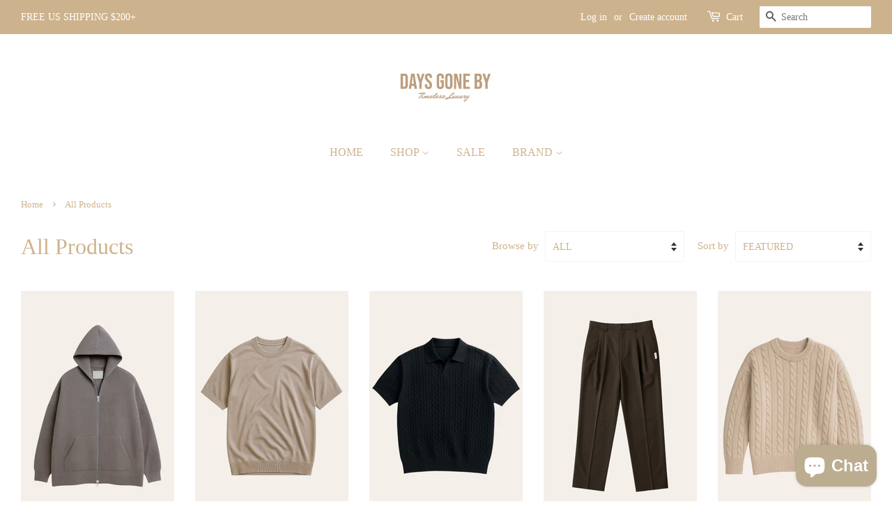

--- FILE ---
content_type: text/html; charset=utf-8
request_url: https://daysgonebyco.com/en-ca/collections/all-products
body_size: 26679
content:
<!doctype html>
<html class="no-js" lang="en">
<head>

  <!-- Basic page needs ================================================== -->
  <meta charset="utf-8">
  <meta http-equiv="X-UA-Compatible" content="IE=edge,chrome=1">
<meta name="facebook-domain-verification" content="2end1ltk0eifuxpae86dz4dnqua65z" />
  
  <link rel="shortcut icon" href="//daysgonebyco.com/cdn/shop/files/803C3F43-8011-47F7-892E-98E59D4C27F9_32x32.jpg?v=1632703025" type="image/png" />
  

  <!-- Title and description ================================================== -->
  <title>
  All Products &ndash; DAYS GONE BY
  </title>

  

  <!-- Social meta ================================================== -->
  <!-- /snippets/social-meta-tags.liquid -->




<meta property="og:site_name" content="DAYS GONE BY">
<meta property="og:url" content="https://daysgonebyco.com/en-ca/collections/all-products">
<meta property="og:title" content="All Products">
<meta property="og:type" content="product.group">
<meta property="og:description" content="This brand is built upon the belief that you don’t have to settle for ordinary. It is about living the life that you want and not how society says you should live. That way, we can look back and have no regrets and know we did it our way.">

<meta property="og:image" content="http://daysgonebyco.com/cdn/shop/files/7A9A2FB3-F286-4CC7-8059-8D52A774DFD5_1200x1200.jpg?v=1633277795">
<meta property="og:image:secure_url" content="https://daysgonebyco.com/cdn/shop/files/7A9A2FB3-F286-4CC7-8059-8D52A774DFD5_1200x1200.jpg?v=1633277795">


<meta name="twitter:card" content="summary_large_image">
<meta name="twitter:title" content="All Products">
<meta name="twitter:description" content="This brand is built upon the belief that you don’t have to settle for ordinary. It is about living the life that you want and not how society says you should live. That way, we can look back and have no regrets and know we did it our way.">


  <!-- Helpers ================================================== -->
  <link rel="canonical" href="https://daysgonebyco.com/en-ca/collections/all-products">
  <meta name="viewport" content="width=device-width,initial-scale=1">
  <meta name="theme-color" content="#cdb38d">

  <!-- CSS ================================================== -->
  <link href="//daysgonebyco.com/cdn/shop/t/2/assets/timber.scss.css?v=160621293028194982481697485172" rel="stylesheet" type="text/css" media="all" />
  <link href="//daysgonebyco.com/cdn/shop/t/2/assets/theme.scss.css?v=35379463694436339951697485172" rel="stylesheet" type="text/css" media="all" />
  <style data-shopify>
  :root {
    --color-body-text: #cdb38d;
    --color-body: #ffffff;
  }
</style>


  <script>
    window.theme = window.theme || {};

    var theme = {
      strings: {
        addToCart: "Add to Cart",
        soldOut: "Sold Out",
        unavailable: "Unavailable",
        zoomClose: "Close (Esc)",
        zoomPrev: "Previous (Left arrow key)",
        zoomNext: "Next (Right arrow key)",
        addressError: "Error looking up that address",
        addressNoResults: "No results for that address",
        addressQueryLimit: "You have exceeded the Google API usage limit. Consider upgrading to a \u003ca href=\"https:\/\/developers.google.com\/maps\/premium\/usage-limits\"\u003ePremium Plan\u003c\/a\u003e.",
        authError: "There was a problem authenticating your Google Maps API Key."
      },
      settings: {
        // Adding some settings to allow the editor to update correctly when they are changed
        enableWideLayout: true,
        typeAccentTransform: true,
        typeAccentSpacing: false,
        baseFontSize: '17px',
        headerBaseFontSize: '32px',
        accentFontSize: '16px'
      },
      variables: {
        mediaQueryMedium: 'screen and (max-width: 768px)',
        bpSmall: false
      },
      moneyFormat: "${{amount}}"
    };theme.breadcrumbs = {
        collection: {
          title: "All Products",
          link: "https://daysgonebyco.com/en-ca/collections/all-products"
        }
      };
      sessionStorage.setItem("breadcrumb", JSON.stringify(theme.breadcrumbs.collection));document.documentElement.className = document.documentElement.className.replace('no-js', 'supports-js');
  </script>

  <!-- Header hook for plugins ================================================== -->
  <script>window.performance && window.performance.mark && window.performance.mark('shopify.content_for_header.start');</script><meta name="google-site-verification" content="MjgSV1XYgW4HRKpMP51IyP9zn7x12uTIZVot2TrvsN4">
<meta name="facebook-domain-verification" content="fhax47zal981jmaz164hdr3prj0p5o">
<meta id="shopify-digital-wallet" name="shopify-digital-wallet" content="/54889644291/digital_wallets/dialog">
<meta name="shopify-checkout-api-token" content="5a234dd93311116c9574330874ee9df7">
<meta id="in-context-paypal-metadata" data-shop-id="54889644291" data-venmo-supported="false" data-environment="production" data-locale="en_US" data-paypal-v4="true" data-currency="CAD">
<link rel="alternate" type="application/atom+xml" title="Feed" href="/en-ca/collections/all-products.atom" />
<link rel="next" href="/en-ca/collections/all-products?page=2">
<link rel="alternate" hreflang="x-default" href="https://daysgonebyco.com/collections/all-products">
<link rel="alternate" hreflang="en" href="https://daysgonebyco.com/collections/all-products">
<link rel="alternate" hreflang="en-AU" href="https://daysgonebyco.com/en-au/collections/all-products">
<link rel="alternate" hreflang="en-CA" href="https://daysgonebyco.com/en-ca/collections/all-products">
<link rel="alternate" hreflang="en-JP" href="https://daysgonebyco.com/en-jp/collections/all-products">
<link rel="alternate" hreflang="en-ES" href="https://daysgonebyco.com/en-es/collections/all-products">
<link rel="alternate" type="application/json+oembed" href="https://daysgonebyco.com/en-ca/collections/all-products.oembed">
<script async="async" src="/checkouts/internal/preloads.js?locale=en-CA"></script>
<link rel="preconnect" href="https://shop.app" crossorigin="anonymous">
<script async="async" src="https://shop.app/checkouts/internal/preloads.js?locale=en-CA&shop_id=54889644291" crossorigin="anonymous"></script>
<script id="apple-pay-shop-capabilities" type="application/json">{"shopId":54889644291,"countryCode":"US","currencyCode":"CAD","merchantCapabilities":["supports3DS"],"merchantId":"gid:\/\/shopify\/Shop\/54889644291","merchantName":"DAYS GONE BY","requiredBillingContactFields":["postalAddress","email"],"requiredShippingContactFields":["postalAddress","email"],"shippingType":"shipping","supportedNetworks":["visa","masterCard","amex","discover","elo","jcb"],"total":{"type":"pending","label":"DAYS GONE BY","amount":"1.00"},"shopifyPaymentsEnabled":true,"supportsSubscriptions":true}</script>
<script id="shopify-features" type="application/json">{"accessToken":"5a234dd93311116c9574330874ee9df7","betas":["rich-media-storefront-analytics"],"domain":"daysgonebyco.com","predictiveSearch":true,"shopId":54889644291,"locale":"en"}</script>
<script>var Shopify = Shopify || {};
Shopify.shop = "days-gone-by-co.myshopify.com";
Shopify.locale = "en";
Shopify.currency = {"active":"CAD","rate":"1.424225478"};
Shopify.country = "CA";
Shopify.theme = {"name":"Minimal","id":120464343299,"schema_name":"Minimal","schema_version":"12.6.0","theme_store_id":380,"role":"main"};
Shopify.theme.handle = "null";
Shopify.theme.style = {"id":null,"handle":null};
Shopify.cdnHost = "daysgonebyco.com/cdn";
Shopify.routes = Shopify.routes || {};
Shopify.routes.root = "/en-ca/";</script>
<script type="module">!function(o){(o.Shopify=o.Shopify||{}).modules=!0}(window);</script>
<script>!function(o){function n(){var o=[];function n(){o.push(Array.prototype.slice.apply(arguments))}return n.q=o,n}var t=o.Shopify=o.Shopify||{};t.loadFeatures=n(),t.autoloadFeatures=n()}(window);</script>
<script>
  window.ShopifyPay = window.ShopifyPay || {};
  window.ShopifyPay.apiHost = "shop.app\/pay";
  window.ShopifyPay.redirectState = null;
</script>
<script id="shop-js-analytics" type="application/json">{"pageType":"collection"}</script>
<script defer="defer" async type="module" src="//daysgonebyco.com/cdn/shopifycloud/shop-js/modules/v2/client.init-shop-cart-sync_C5BV16lS.en.esm.js"></script>
<script defer="defer" async type="module" src="//daysgonebyco.com/cdn/shopifycloud/shop-js/modules/v2/chunk.common_CygWptCX.esm.js"></script>
<script type="module">
  await import("//daysgonebyco.com/cdn/shopifycloud/shop-js/modules/v2/client.init-shop-cart-sync_C5BV16lS.en.esm.js");
await import("//daysgonebyco.com/cdn/shopifycloud/shop-js/modules/v2/chunk.common_CygWptCX.esm.js");

  window.Shopify.SignInWithShop?.initShopCartSync?.({"fedCMEnabled":true,"windoidEnabled":true});

</script>
<script>
  window.Shopify = window.Shopify || {};
  if (!window.Shopify.featureAssets) window.Shopify.featureAssets = {};
  window.Shopify.featureAssets['shop-js'] = {"shop-cart-sync":["modules/v2/client.shop-cart-sync_ZFArdW7E.en.esm.js","modules/v2/chunk.common_CygWptCX.esm.js"],"init-fed-cm":["modules/v2/client.init-fed-cm_CmiC4vf6.en.esm.js","modules/v2/chunk.common_CygWptCX.esm.js"],"shop-button":["modules/v2/client.shop-button_tlx5R9nI.en.esm.js","modules/v2/chunk.common_CygWptCX.esm.js"],"shop-cash-offers":["modules/v2/client.shop-cash-offers_DOA2yAJr.en.esm.js","modules/v2/chunk.common_CygWptCX.esm.js","modules/v2/chunk.modal_D71HUcav.esm.js"],"init-windoid":["modules/v2/client.init-windoid_sURxWdc1.en.esm.js","modules/v2/chunk.common_CygWptCX.esm.js"],"shop-toast-manager":["modules/v2/client.shop-toast-manager_ClPi3nE9.en.esm.js","modules/v2/chunk.common_CygWptCX.esm.js"],"init-shop-email-lookup-coordinator":["modules/v2/client.init-shop-email-lookup-coordinator_B8hsDcYM.en.esm.js","modules/v2/chunk.common_CygWptCX.esm.js"],"init-shop-cart-sync":["modules/v2/client.init-shop-cart-sync_C5BV16lS.en.esm.js","modules/v2/chunk.common_CygWptCX.esm.js"],"avatar":["modules/v2/client.avatar_BTnouDA3.en.esm.js"],"pay-button":["modules/v2/client.pay-button_FdsNuTd3.en.esm.js","modules/v2/chunk.common_CygWptCX.esm.js"],"init-customer-accounts":["modules/v2/client.init-customer-accounts_DxDtT_ad.en.esm.js","modules/v2/client.shop-login-button_C5VAVYt1.en.esm.js","modules/v2/chunk.common_CygWptCX.esm.js","modules/v2/chunk.modal_D71HUcav.esm.js"],"init-shop-for-new-customer-accounts":["modules/v2/client.init-shop-for-new-customer-accounts_ChsxoAhi.en.esm.js","modules/v2/client.shop-login-button_C5VAVYt1.en.esm.js","modules/v2/chunk.common_CygWptCX.esm.js","modules/v2/chunk.modal_D71HUcav.esm.js"],"shop-login-button":["modules/v2/client.shop-login-button_C5VAVYt1.en.esm.js","modules/v2/chunk.common_CygWptCX.esm.js","modules/v2/chunk.modal_D71HUcav.esm.js"],"init-customer-accounts-sign-up":["modules/v2/client.init-customer-accounts-sign-up_CPSyQ0Tj.en.esm.js","modules/v2/client.shop-login-button_C5VAVYt1.en.esm.js","modules/v2/chunk.common_CygWptCX.esm.js","modules/v2/chunk.modal_D71HUcav.esm.js"],"shop-follow-button":["modules/v2/client.shop-follow-button_Cva4Ekp9.en.esm.js","modules/v2/chunk.common_CygWptCX.esm.js","modules/v2/chunk.modal_D71HUcav.esm.js"],"checkout-modal":["modules/v2/client.checkout-modal_BPM8l0SH.en.esm.js","modules/v2/chunk.common_CygWptCX.esm.js","modules/v2/chunk.modal_D71HUcav.esm.js"],"lead-capture":["modules/v2/client.lead-capture_Bi8yE_yS.en.esm.js","modules/v2/chunk.common_CygWptCX.esm.js","modules/v2/chunk.modal_D71HUcav.esm.js"],"shop-login":["modules/v2/client.shop-login_D6lNrXab.en.esm.js","modules/v2/chunk.common_CygWptCX.esm.js","modules/v2/chunk.modal_D71HUcav.esm.js"],"payment-terms":["modules/v2/client.payment-terms_CZxnsJam.en.esm.js","modules/v2/chunk.common_CygWptCX.esm.js","modules/v2/chunk.modal_D71HUcav.esm.js"]};
</script>
<script id="__st">var __st={"a":54889644291,"offset":-18000,"reqid":"e22d9960-ac9d-4e7c-aaac-6c80909da62e-1768619549","pageurl":"daysgonebyco.com\/en-ca\/collections\/all-products","u":"09ab9efbce98","p":"collection","rtyp":"collection","rid":387779428611};</script>
<script>window.ShopifyPaypalV4VisibilityTracking = true;</script>
<script id="captcha-bootstrap">!function(){'use strict';const t='contact',e='account',n='new_comment',o=[[t,t],['blogs',n],['comments',n],[t,'customer']],c=[[e,'customer_login'],[e,'guest_login'],[e,'recover_customer_password'],[e,'create_customer']],r=t=>t.map((([t,e])=>`form[action*='/${t}']:not([data-nocaptcha='true']) input[name='form_type'][value='${e}']`)).join(','),a=t=>()=>t?[...document.querySelectorAll(t)].map((t=>t.form)):[];function s(){const t=[...o],e=r(t);return a(e)}const i='password',u='form_key',d=['recaptcha-v3-token','g-recaptcha-response','h-captcha-response',i],f=()=>{try{return window.sessionStorage}catch{return}},m='__shopify_v',_=t=>t.elements[u];function p(t,e,n=!1){try{const o=window.sessionStorage,c=JSON.parse(o.getItem(e)),{data:r}=function(t){const{data:e,action:n}=t;return t[m]||n?{data:e,action:n}:{data:t,action:n}}(c);for(const[e,n]of Object.entries(r))t.elements[e]&&(t.elements[e].value=n);n&&o.removeItem(e)}catch(o){console.error('form repopulation failed',{error:o})}}const l='form_type',E='cptcha';function T(t){t.dataset[E]=!0}const w=window,h=w.document,L='Shopify',v='ce_forms',y='captcha';let A=!1;((t,e)=>{const n=(g='f06e6c50-85a8-45c8-87d0-21a2b65856fe',I='https://cdn.shopify.com/shopifycloud/storefront-forms-hcaptcha/ce_storefront_forms_captcha_hcaptcha.v1.5.2.iife.js',D={infoText:'Protected by hCaptcha',privacyText:'Privacy',termsText:'Terms'},(t,e,n)=>{const o=w[L][v],c=o.bindForm;if(c)return c(t,g,e,D).then(n);var r;o.q.push([[t,g,e,D],n]),r=I,A||(h.body.append(Object.assign(h.createElement('script'),{id:'captcha-provider',async:!0,src:r})),A=!0)});var g,I,D;w[L]=w[L]||{},w[L][v]=w[L][v]||{},w[L][v].q=[],w[L][y]=w[L][y]||{},w[L][y].protect=function(t,e){n(t,void 0,e),T(t)},Object.freeze(w[L][y]),function(t,e,n,w,h,L){const[v,y,A,g]=function(t,e,n){const i=e?o:[],u=t?c:[],d=[...i,...u],f=r(d),m=r(i),_=r(d.filter((([t,e])=>n.includes(e))));return[a(f),a(m),a(_),s()]}(w,h,L),I=t=>{const e=t.target;return e instanceof HTMLFormElement?e:e&&e.form},D=t=>v().includes(t);t.addEventListener('submit',(t=>{const e=I(t);if(!e)return;const n=D(e)&&!e.dataset.hcaptchaBound&&!e.dataset.recaptchaBound,o=_(e),c=g().includes(e)&&(!o||!o.value);(n||c)&&t.preventDefault(),c&&!n&&(function(t){try{if(!f())return;!function(t){const e=f();if(!e)return;const n=_(t);if(!n)return;const o=n.value;o&&e.removeItem(o)}(t);const e=Array.from(Array(32),(()=>Math.random().toString(36)[2])).join('');!function(t,e){_(t)||t.append(Object.assign(document.createElement('input'),{type:'hidden',name:u})),t.elements[u].value=e}(t,e),function(t,e){const n=f();if(!n)return;const o=[...t.querySelectorAll(`input[type='${i}']`)].map((({name:t})=>t)),c=[...d,...o],r={};for(const[a,s]of new FormData(t).entries())c.includes(a)||(r[a]=s);n.setItem(e,JSON.stringify({[m]:1,action:t.action,data:r}))}(t,e)}catch(e){console.error('failed to persist form',e)}}(e),e.submit())}));const S=(t,e)=>{t&&!t.dataset[E]&&(n(t,e.some((e=>e===t))),T(t))};for(const o of['focusin','change'])t.addEventListener(o,(t=>{const e=I(t);D(e)&&S(e,y())}));const B=e.get('form_key'),M=e.get(l),P=B&&M;t.addEventListener('DOMContentLoaded',(()=>{const t=y();if(P)for(const e of t)e.elements[l].value===M&&p(e,B);[...new Set([...A(),...v().filter((t=>'true'===t.dataset.shopifyCaptcha))])].forEach((e=>S(e,t)))}))}(h,new URLSearchParams(w.location.search),n,t,e,['guest_login'])})(!0,!0)}();</script>
<script integrity="sha256-4kQ18oKyAcykRKYeNunJcIwy7WH5gtpwJnB7kiuLZ1E=" data-source-attribution="shopify.loadfeatures" defer="defer" src="//daysgonebyco.com/cdn/shopifycloud/storefront/assets/storefront/load_feature-a0a9edcb.js" crossorigin="anonymous"></script>
<script crossorigin="anonymous" defer="defer" src="//daysgonebyco.com/cdn/shopifycloud/storefront/assets/shopify_pay/storefront-65b4c6d7.js?v=20250812"></script>
<script data-source-attribution="shopify.dynamic_checkout.dynamic.init">var Shopify=Shopify||{};Shopify.PaymentButton=Shopify.PaymentButton||{isStorefrontPortableWallets:!0,init:function(){window.Shopify.PaymentButton.init=function(){};var t=document.createElement("script");t.src="https://daysgonebyco.com/cdn/shopifycloud/portable-wallets/latest/portable-wallets.en.js",t.type="module",document.head.appendChild(t)}};
</script>
<script data-source-attribution="shopify.dynamic_checkout.buyer_consent">
  function portableWalletsHideBuyerConsent(e){var t=document.getElementById("shopify-buyer-consent"),n=document.getElementById("shopify-subscription-policy-button");t&&n&&(t.classList.add("hidden"),t.setAttribute("aria-hidden","true"),n.removeEventListener("click",e))}function portableWalletsShowBuyerConsent(e){var t=document.getElementById("shopify-buyer-consent"),n=document.getElementById("shopify-subscription-policy-button");t&&n&&(t.classList.remove("hidden"),t.removeAttribute("aria-hidden"),n.addEventListener("click",e))}window.Shopify?.PaymentButton&&(window.Shopify.PaymentButton.hideBuyerConsent=portableWalletsHideBuyerConsent,window.Shopify.PaymentButton.showBuyerConsent=portableWalletsShowBuyerConsent);
</script>
<script data-source-attribution="shopify.dynamic_checkout.cart.bootstrap">document.addEventListener("DOMContentLoaded",(function(){function t(){return document.querySelector("shopify-accelerated-checkout-cart, shopify-accelerated-checkout")}if(t())Shopify.PaymentButton.init();else{new MutationObserver((function(e,n){t()&&(Shopify.PaymentButton.init(),n.disconnect())})).observe(document.body,{childList:!0,subtree:!0})}}));
</script>
<script id='scb4127' type='text/javascript' async='' src='https://daysgonebyco.com/cdn/shopifycloud/privacy-banner/storefront-banner.js'></script><link id="shopify-accelerated-checkout-styles" rel="stylesheet" media="screen" href="https://daysgonebyco.com/cdn/shopifycloud/portable-wallets/latest/accelerated-checkout-backwards-compat.css" crossorigin="anonymous">
<style id="shopify-accelerated-checkout-cart">
        #shopify-buyer-consent {
  margin-top: 1em;
  display: inline-block;
  width: 100%;
}

#shopify-buyer-consent.hidden {
  display: none;
}

#shopify-subscription-policy-button {
  background: none;
  border: none;
  padding: 0;
  text-decoration: underline;
  font-size: inherit;
  cursor: pointer;
}

#shopify-subscription-policy-button::before {
  box-shadow: none;
}

      </style>

<script>window.performance && window.performance.mark && window.performance.mark('shopify.content_for_header.end');</script>

  <script src="//daysgonebyco.com/cdn/shop/t/2/assets/jquery-2.2.3.min.js?v=58211863146907186831632094147" type="text/javascript"></script>

  <script src="//daysgonebyco.com/cdn/shop/t/2/assets/lazysizes.min.js?v=155223123402716617051632094148" async="async"></script>

  
  

<script src="https://cdn.shopify.com/extensions/7bc9bb47-adfa-4267-963e-cadee5096caf/inbox-1252/assets/inbox-chat-loader.js" type="text/javascript" defer="defer"></script>
<link href="https://monorail-edge.shopifysvc.com" rel="dns-prefetch">
<script>(function(){if ("sendBeacon" in navigator && "performance" in window) {try {var session_token_from_headers = performance.getEntriesByType('navigation')[0].serverTiming.find(x => x.name == '_s').description;} catch {var session_token_from_headers = undefined;}var session_cookie_matches = document.cookie.match(/_shopify_s=([^;]*)/);var session_token_from_cookie = session_cookie_matches && session_cookie_matches.length === 2 ? session_cookie_matches[1] : "";var session_token = session_token_from_headers || session_token_from_cookie || "";function handle_abandonment_event(e) {var entries = performance.getEntries().filter(function(entry) {return /monorail-edge.shopifysvc.com/.test(entry.name);});if (!window.abandonment_tracked && entries.length === 0) {window.abandonment_tracked = true;var currentMs = Date.now();var navigation_start = performance.timing.navigationStart;var payload = {shop_id: 54889644291,url: window.location.href,navigation_start,duration: currentMs - navigation_start,session_token,page_type: "collection"};window.navigator.sendBeacon("https://monorail-edge.shopifysvc.com/v1/produce", JSON.stringify({schema_id: "online_store_buyer_site_abandonment/1.1",payload: payload,metadata: {event_created_at_ms: currentMs,event_sent_at_ms: currentMs}}));}}window.addEventListener('pagehide', handle_abandonment_event);}}());</script>
<script id="web-pixels-manager-setup">(function e(e,d,r,n,o){if(void 0===o&&(o={}),!Boolean(null===(a=null===(i=window.Shopify)||void 0===i?void 0:i.analytics)||void 0===a?void 0:a.replayQueue)){var i,a;window.Shopify=window.Shopify||{};var t=window.Shopify;t.analytics=t.analytics||{};var s=t.analytics;s.replayQueue=[],s.publish=function(e,d,r){return s.replayQueue.push([e,d,r]),!0};try{self.performance.mark("wpm:start")}catch(e){}var l=function(){var e={modern:/Edge?\/(1{2}[4-9]|1[2-9]\d|[2-9]\d{2}|\d{4,})\.\d+(\.\d+|)|Firefox\/(1{2}[4-9]|1[2-9]\d|[2-9]\d{2}|\d{4,})\.\d+(\.\d+|)|Chrom(ium|e)\/(9{2}|\d{3,})\.\d+(\.\d+|)|(Maci|X1{2}).+ Version\/(15\.\d+|(1[6-9]|[2-9]\d|\d{3,})\.\d+)([,.]\d+|)( \(\w+\)|)( Mobile\/\w+|) Safari\/|Chrome.+OPR\/(9{2}|\d{3,})\.\d+\.\d+|(CPU[ +]OS|iPhone[ +]OS|CPU[ +]iPhone|CPU IPhone OS|CPU iPad OS)[ +]+(15[._]\d+|(1[6-9]|[2-9]\d|\d{3,})[._]\d+)([._]\d+|)|Android:?[ /-](13[3-9]|1[4-9]\d|[2-9]\d{2}|\d{4,})(\.\d+|)(\.\d+|)|Android.+Firefox\/(13[5-9]|1[4-9]\d|[2-9]\d{2}|\d{4,})\.\d+(\.\d+|)|Android.+Chrom(ium|e)\/(13[3-9]|1[4-9]\d|[2-9]\d{2}|\d{4,})\.\d+(\.\d+|)|SamsungBrowser\/([2-9]\d|\d{3,})\.\d+/,legacy:/Edge?\/(1[6-9]|[2-9]\d|\d{3,})\.\d+(\.\d+|)|Firefox\/(5[4-9]|[6-9]\d|\d{3,})\.\d+(\.\d+|)|Chrom(ium|e)\/(5[1-9]|[6-9]\d|\d{3,})\.\d+(\.\d+|)([\d.]+$|.*Safari\/(?![\d.]+ Edge\/[\d.]+$))|(Maci|X1{2}).+ Version\/(10\.\d+|(1[1-9]|[2-9]\d|\d{3,})\.\d+)([,.]\d+|)( \(\w+\)|)( Mobile\/\w+|) Safari\/|Chrome.+OPR\/(3[89]|[4-9]\d|\d{3,})\.\d+\.\d+|(CPU[ +]OS|iPhone[ +]OS|CPU[ +]iPhone|CPU IPhone OS|CPU iPad OS)[ +]+(10[._]\d+|(1[1-9]|[2-9]\d|\d{3,})[._]\d+)([._]\d+|)|Android:?[ /-](13[3-9]|1[4-9]\d|[2-9]\d{2}|\d{4,})(\.\d+|)(\.\d+|)|Mobile Safari.+OPR\/([89]\d|\d{3,})\.\d+\.\d+|Android.+Firefox\/(13[5-9]|1[4-9]\d|[2-9]\d{2}|\d{4,})\.\d+(\.\d+|)|Android.+Chrom(ium|e)\/(13[3-9]|1[4-9]\d|[2-9]\d{2}|\d{4,})\.\d+(\.\d+|)|Android.+(UC? ?Browser|UCWEB|U3)[ /]?(15\.([5-9]|\d{2,})|(1[6-9]|[2-9]\d|\d{3,})\.\d+)\.\d+|SamsungBrowser\/(5\.\d+|([6-9]|\d{2,})\.\d+)|Android.+MQ{2}Browser\/(14(\.(9|\d{2,})|)|(1[5-9]|[2-9]\d|\d{3,})(\.\d+|))(\.\d+|)|K[Aa][Ii]OS\/(3\.\d+|([4-9]|\d{2,})\.\d+)(\.\d+|)/},d=e.modern,r=e.legacy,n=navigator.userAgent;return n.match(d)?"modern":n.match(r)?"legacy":"unknown"}(),u="modern"===l?"modern":"legacy",c=(null!=n?n:{modern:"",legacy:""})[u],f=function(e){return[e.baseUrl,"/wpm","/b",e.hashVersion,"modern"===e.buildTarget?"m":"l",".js"].join("")}({baseUrl:d,hashVersion:r,buildTarget:u}),m=function(e){var d=e.version,r=e.bundleTarget,n=e.surface,o=e.pageUrl,i=e.monorailEndpoint;return{emit:function(e){var a=e.status,t=e.errorMsg,s=(new Date).getTime(),l=JSON.stringify({metadata:{event_sent_at_ms:s},events:[{schema_id:"web_pixels_manager_load/3.1",payload:{version:d,bundle_target:r,page_url:o,status:a,surface:n,error_msg:t},metadata:{event_created_at_ms:s}}]});if(!i)return console&&console.warn&&console.warn("[Web Pixels Manager] No Monorail endpoint provided, skipping logging."),!1;try{return self.navigator.sendBeacon.bind(self.navigator)(i,l)}catch(e){}var u=new XMLHttpRequest;try{return u.open("POST",i,!0),u.setRequestHeader("Content-Type","text/plain"),u.send(l),!0}catch(e){return console&&console.warn&&console.warn("[Web Pixels Manager] Got an unhandled error while logging to Monorail."),!1}}}}({version:r,bundleTarget:l,surface:e.surface,pageUrl:self.location.href,monorailEndpoint:e.monorailEndpoint});try{o.browserTarget=l,function(e){var d=e.src,r=e.async,n=void 0===r||r,o=e.onload,i=e.onerror,a=e.sri,t=e.scriptDataAttributes,s=void 0===t?{}:t,l=document.createElement("script"),u=document.querySelector("head"),c=document.querySelector("body");if(l.async=n,l.src=d,a&&(l.integrity=a,l.crossOrigin="anonymous"),s)for(var f in s)if(Object.prototype.hasOwnProperty.call(s,f))try{l.dataset[f]=s[f]}catch(e){}if(o&&l.addEventListener("load",o),i&&l.addEventListener("error",i),u)u.appendChild(l);else{if(!c)throw new Error("Did not find a head or body element to append the script");c.appendChild(l)}}({src:f,async:!0,onload:function(){if(!function(){var e,d;return Boolean(null===(d=null===(e=window.Shopify)||void 0===e?void 0:e.analytics)||void 0===d?void 0:d.initialized)}()){var d=window.webPixelsManager.init(e)||void 0;if(d){var r=window.Shopify.analytics;r.replayQueue.forEach((function(e){var r=e[0],n=e[1],o=e[2];d.publishCustomEvent(r,n,o)})),r.replayQueue=[],r.publish=d.publishCustomEvent,r.visitor=d.visitor,r.initialized=!0}}},onerror:function(){return m.emit({status:"failed",errorMsg:"".concat(f," has failed to load")})},sri:function(e){var d=/^sha384-[A-Za-z0-9+/=]+$/;return"string"==typeof e&&d.test(e)}(c)?c:"",scriptDataAttributes:o}),m.emit({status:"loading"})}catch(e){m.emit({status:"failed",errorMsg:(null==e?void 0:e.message)||"Unknown error"})}}})({shopId: 54889644291,storefrontBaseUrl: "https://daysgonebyco.com",extensionsBaseUrl: "https://extensions.shopifycdn.com/cdn/shopifycloud/web-pixels-manager",monorailEndpoint: "https://monorail-edge.shopifysvc.com/unstable/produce_batch",surface: "storefront-renderer",enabledBetaFlags: ["2dca8a86"],webPixelsConfigList: [{"id":"1150550275","configuration":"{\"accountID\":\"days-gone-by-co\"}","eventPayloadVersion":"v1","runtimeContext":"STRICT","scriptVersion":"5503eca56790d6863e31590c8c364ee3","type":"APP","apiClientId":12388204545,"privacyPurposes":["ANALYTICS","MARKETING","SALE_OF_DATA"],"dataSharingAdjustments":{"protectedCustomerApprovalScopes":["read_customer_email","read_customer_name","read_customer_personal_data","read_customer_phone"]}},{"id":"961282307","configuration":"{\"pixel_id\":\"1354026059682520\",\"pixel_type\":\"facebook_pixel\"}","eventPayloadVersion":"v1","runtimeContext":"OPEN","scriptVersion":"ca16bc87fe92b6042fbaa3acc2fbdaa6","type":"APP","apiClientId":2329312,"privacyPurposes":["ANALYTICS","MARKETING","SALE_OF_DATA"],"dataSharingAdjustments":{"protectedCustomerApprovalScopes":["read_customer_address","read_customer_email","read_customer_name","read_customer_personal_data","read_customer_phone"]}},{"id":"488308995","configuration":"{\"config\":\"{\\\"pixel_id\\\":\\\"AW-10991982351\\\",\\\"target_country\\\":\\\"US\\\",\\\"gtag_events\\\":[{\\\"type\\\":\\\"begin_checkout\\\",\\\"action_label\\\":\\\"AW-10991982351\\\/nN1ICPzgveADEI-usfko\\\"},{\\\"type\\\":\\\"search\\\",\\\"action_label\\\":\\\"AW-10991982351\\\/S4jOCP_gveADEI-usfko\\\"},{\\\"type\\\":\\\"view_item\\\",\\\"action_label\\\":[\\\"AW-10991982351\\\/fwhDCPbgveADEI-usfko\\\",\\\"MC-55PE98T7WS\\\"]},{\\\"type\\\":\\\"purchase\\\",\\\"action_label\\\":[\\\"AW-10991982351\\\/uX39CPPgveADEI-usfko\\\",\\\"MC-55PE98T7WS\\\"]},{\\\"type\\\":\\\"page_view\\\",\\\"action_label\\\":[\\\"AW-10991982351\\\/iCmwCPDgveADEI-usfko\\\",\\\"MC-55PE98T7WS\\\"]},{\\\"type\\\":\\\"add_payment_info\\\",\\\"action_label\\\":\\\"AW-10991982351\\\/ihm2CPrhveADEI-usfko\\\"},{\\\"type\\\":\\\"add_to_cart\\\",\\\"action_label\\\":\\\"AW-10991982351\\\/efMlCPngveADEI-usfko\\\"}],\\\"enable_monitoring_mode\\\":false}\"}","eventPayloadVersion":"v1","runtimeContext":"OPEN","scriptVersion":"b2a88bafab3e21179ed38636efcd8a93","type":"APP","apiClientId":1780363,"privacyPurposes":[],"dataSharingAdjustments":{"protectedCustomerApprovalScopes":["read_customer_address","read_customer_email","read_customer_name","read_customer_personal_data","read_customer_phone"]}},{"id":"shopify-app-pixel","configuration":"{}","eventPayloadVersion":"v1","runtimeContext":"STRICT","scriptVersion":"0450","apiClientId":"shopify-pixel","type":"APP","privacyPurposes":["ANALYTICS","MARKETING"]},{"id":"shopify-custom-pixel","eventPayloadVersion":"v1","runtimeContext":"LAX","scriptVersion":"0450","apiClientId":"shopify-pixel","type":"CUSTOM","privacyPurposes":["ANALYTICS","MARKETING"]}],isMerchantRequest: false,initData: {"shop":{"name":"DAYS GONE BY","paymentSettings":{"currencyCode":"USD"},"myshopifyDomain":"days-gone-by-co.myshopify.com","countryCode":"US","storefrontUrl":"https:\/\/daysgonebyco.com\/en-ca"},"customer":null,"cart":null,"checkout":null,"productVariants":[],"purchasingCompany":null},},"https://daysgonebyco.com/cdn","fcfee988w5aeb613cpc8e4bc33m6693e112",{"modern":"","legacy":""},{"shopId":"54889644291","storefrontBaseUrl":"https:\/\/daysgonebyco.com","extensionBaseUrl":"https:\/\/extensions.shopifycdn.com\/cdn\/shopifycloud\/web-pixels-manager","surface":"storefront-renderer","enabledBetaFlags":"[\"2dca8a86\"]","isMerchantRequest":"false","hashVersion":"fcfee988w5aeb613cpc8e4bc33m6693e112","publish":"custom","events":"[[\"page_viewed\",{}],[\"collection_viewed\",{\"collection\":{\"id\":\"387779428611\",\"title\":\"All Products\",\"productVariants\":[{\"price\":{\"amount\":169.0,\"currencyCode\":\"CAD\"},\"product\":{\"title\":\"Two-Way Zipper Knit Hoodie - Grey\",\"vendor\":\"DAYS GONE BY\",\"id\":\"9013759574275\",\"untranslatedTitle\":\"Two-Way Zipper Knit Hoodie - Grey\",\"url\":\"\/en-ca\/products\/two-way-zipper-knit-hoodie-grey\",\"type\":\"Zip Up Hoodie\"},\"id\":\"46933895676163\",\"image\":{\"src\":\"\/\/daysgonebyco.com\/cdn\/shop\/files\/IMG-3412.jpg?v=1761699502\"},\"sku\":null,\"title\":\"S\",\"untranslatedTitle\":\"S\"},{\"price\":{\"amount\":97.0,\"currencyCode\":\"CAD\"},\"product\":{\"title\":\"Merino Wool T-Shirt - Beige\",\"vendor\":\"DAYS GONE BY\",\"id\":\"9013759213827\",\"untranslatedTitle\":\"Merino Wool T-Shirt - Beige\",\"url\":\"\/en-ca\/products\/merino-wool-t-shirt-beige\",\"type\":\"T-Shirt\"},\"id\":\"46933236744451\",\"image\":{\"src\":\"\/\/daysgonebyco.com\/cdn\/shop\/files\/8690EA73-E119-4154-9FD3-950FA1E47064.jpg?v=1749836593\"},\"sku\":\"\",\"title\":\"S\",\"untranslatedTitle\":\"S\"},{\"price\":{\"amount\":112.0,\"currencyCode\":\"CAD\"},\"product\":{\"title\":\"Cable Knit SS Polo - Black\",\"vendor\":\"DAYS GONE BY\",\"id\":\"9013759377667\",\"untranslatedTitle\":\"Cable Knit SS Polo - Black\",\"url\":\"\/en-ca\/products\/cable-knit-ss-polo-black\",\"type\":\"Short Sleeve Polo\"},\"id\":\"46933430075651\",\"image\":{\"src\":\"\/\/daysgonebyco.com\/cdn\/shop\/files\/IMG-5255.jpg?v=1749862705\"},\"sku\":\"\",\"title\":\"S\",\"untranslatedTitle\":\"S\"},{\"price\":{\"amount\":157.0,\"currencyCode\":\"CAD\"},\"product\":{\"title\":\"Double Pleated Trouser - Dark Brown\",\"vendor\":\"DAYS GONE BY\",\"id\":\"9013762588931\",\"untranslatedTitle\":\"Double Pleated Trouser - Dark Brown\",\"url\":\"\/en-ca\/products\/double-pleated-pant-dark-brown\",\"type\":\"Trousers\"},\"id\":\"46933904425219\",\"image\":{\"src\":\"\/\/daysgonebyco.com\/cdn\/shop\/files\/A100B55C-D2E7-432C-844D-C37EC22FB42D.jpg?v=1749876726\"},\"sku\":null,\"title\":\"S\",\"untranslatedTitle\":\"S\"},{\"price\":{\"amount\":112.0,\"currencyCode\":\"CAD\"},\"product\":{\"title\":\"Cable Knit Sweater - Beige\",\"vendor\":\"DAYS GONE BY\",\"id\":\"8890857193731\",\"untranslatedTitle\":\"Cable Knit Sweater - Beige\",\"url\":\"\/en-ca\/products\/oversized-cable-knit-sweater-beige\",\"type\":\"Sweater\"},\"id\":\"46341190648067\",\"image\":{\"src\":\"\/\/daysgonebyco.com\/cdn\/shop\/files\/IMG-3575.jpg?v=1761877498\"},\"sku\":\"\",\"title\":\"S\",\"untranslatedTitle\":\"S\"},{\"price\":{\"amount\":140.0,\"currencyCode\":\"CAD\"},\"product\":{\"title\":\"Merino Wool-Cashmere Knit Polo - Truffle\",\"vendor\":\"DAYS GONE BY\",\"id\":\"8890862043395\",\"untranslatedTitle\":\"Merino Wool-Cashmere Knit Polo - Truffle\",\"url\":\"\/en-ca\/products\/oversized-long-sleeve-knit-polo-truffle\",\"type\":\"Long Sleeve Polo\"},\"id\":\"46341240684803\",\"image\":{\"src\":\"\/\/daysgonebyco.com\/cdn\/shop\/files\/IMG-3564.jpg?v=1761859076\"},\"sku\":\"\",\"title\":\"S\",\"untranslatedTitle\":\"S\"},{\"price\":{\"amount\":57.0,\"currencyCode\":\"CAD\"},\"product\":{\"title\":\"Relaxed Fit T-Shirt - Cloud Grey\",\"vendor\":\"DAYS GONE BY\",\"id\":\"8878077477123\",\"untranslatedTitle\":\"Relaxed Fit T-Shirt - Cloud Grey\",\"url\":\"\/en-ca\/products\/relaxed-fit-t-shirt-cloud-grey\",\"type\":\"T-Shirt\"},\"id\":\"46289379459331\",\"image\":{\"src\":\"\/\/daysgonebyco.com\/cdn\/shop\/files\/IMG-2998.jpg?v=1746318940\"},\"sku\":null,\"title\":\"S\",\"untranslatedTitle\":\"S\"},{\"price\":{\"amount\":69.0,\"currencyCode\":\"CAD\"},\"product\":{\"title\":\"Relaxed Fit SS Polo - Tan\",\"vendor\":\"DAYS GONE BY\",\"id\":\"8878077542659\",\"untranslatedTitle\":\"Relaxed Fit SS Polo - Tan\",\"url\":\"\/en-ca\/products\/relaxed-fit-short-sleeve-polo-beige\",\"type\":\"Short Sleeve Polo\"},\"id\":\"46289398989059\",\"image\":{\"src\":\"\/\/daysgonebyco.com\/cdn\/shop\/files\/IMG-2999.jpg?v=1746395256\"},\"sku\":null,\"title\":\"S\",\"untranslatedTitle\":\"S\"},{\"price\":{\"amount\":126.0,\"currencyCode\":\"CAD\"},\"product\":{\"title\":\"Utility Cargo Pants - Dark Grey\",\"vendor\":\"DAYS GONE BY\",\"id\":\"8878077706499\",\"untranslatedTitle\":\"Utility Cargo Pants - Dark Grey\",\"url\":\"\/en-ca\/products\/utility-cargo-pants-dark-grey\",\"type\":\"Cargo Pants\"},\"id\":\"46285070795011\",\"image\":{\"src\":\"\/\/daysgonebyco.com\/cdn\/shop\/files\/Utility_Cargo_Pants_Dark_Grey_21007dff-c839-4caa-bd76-5b88a018d805.jpg?v=1761953430\"},\"sku\":null,\"title\":\"S\",\"untranslatedTitle\":\"S\"},{\"price\":{\"amount\":80.0,\"currencyCode\":\"CAD\"},\"product\":{\"title\":\"Utility Chino Pants - Light Earth\",\"vendor\":\"DAYS GONE BY\",\"id\":\"8878077608195\",\"untranslatedTitle\":\"Utility Chino Pants - Light Earth\",\"url\":\"\/en-ca\/products\/utility-chino-pants-light-earth\",\"type\":\"Chino Pants\"},\"id\":\"46285258195203\",\"image\":{\"src\":\"\/\/daysgonebyco.com\/cdn\/shop\/files\/Utility_Chino_Pants_Light_Earth.jpg?v=1761953523\"},\"sku\":null,\"title\":\"S\",\"untranslatedTitle\":\"S\"},{\"price\":{\"amount\":75.0,\"currencyCode\":\"CAD\"},\"product\":{\"title\":\"Arthur SS Button Up - Olive Green\",\"vendor\":\"DAYS GONE BY\",\"id\":\"8748826198275\",\"untranslatedTitle\":\"Arthur SS Button Up - Olive Green\",\"url\":\"\/en-ca\/products\/arthur-ss-button-up-olive-green\",\"type\":\"Button Up Shirt\"},\"id\":\"45926068060419\",\"image\":{\"src\":\"\/\/daysgonebyco.com\/cdn\/shop\/files\/IMG-4783.jpg?v=1749252747\"},\"sku\":\"\",\"title\":\"S\",\"untranslatedTitle\":\"S\"},{\"price\":{\"amount\":55.0,\"currencyCode\":\"CAD\"},\"product\":{\"title\":\"Vintage Wash Hat - Black\",\"vendor\":\"DAYS GONE BY\",\"id\":\"8748809093379\",\"untranslatedTitle\":\"Vintage Wash Hat - Black\",\"url\":\"\/en-ca\/products\/vintage-wash-hat-black\",\"type\":\"Hat\"},\"id\":\"45925965332739\",\"image\":{\"src\":\"\/\/daysgonebyco.com\/cdn\/shop\/files\/WashedHatBlack.jpg?v=1726088224\"},\"sku\":\"\",\"title\":\"Default Title\",\"untranslatedTitle\":\"Default Title\"},{\"price\":{\"amount\":55.0,\"currencyCode\":\"CAD\"},\"product\":{\"title\":\"Vintage Wash Hat - Olive\",\"vendor\":\"DAYS GONE BY\",\"id\":\"8748814500099\",\"untranslatedTitle\":\"Vintage Wash Hat - Olive\",\"url\":\"\/en-ca\/products\/vintage-wash-hat-olive\",\"type\":\"Hat\"},\"id\":\"45925983387907\",\"image\":{\"src\":\"\/\/daysgonebyco.com\/cdn\/shop\/files\/WashedHatOlive.jpg?v=1726089448\"},\"sku\":\"\",\"title\":\"Default Title\",\"untranslatedTitle\":\"Default Title\"},{\"price\":{\"amount\":55.0,\"currencyCode\":\"CAD\"},\"product\":{\"title\":\"Concealed Pocket Mesh Shorts - Beige\",\"vendor\":\"DAYS GONE BY\",\"id\":\"8725491155203\",\"untranslatedTitle\":\"Concealed Pocket Mesh Shorts - Beige\",\"url\":\"\/en-ca\/products\/concealed-pocket-mesh-shorts-beige\",\"type\":\"Mesh Shorts\"},\"id\":\"45854468604163\",\"image\":{\"src\":\"\/\/daysgonebyco.com\/cdn\/shop\/files\/598A9F21-B788-4D6F-8A8B-FD99E8BB8F18.jpg?v=1723942129\"},\"sku\":\"\",\"title\":\"S \/ 6in\",\"untranslatedTitle\":\"S \/ 6in\"},{\"price\":{\"amount\":55.0,\"currencyCode\":\"CAD\"},\"product\":{\"title\":\"Concealed Pocket Mesh Shorts - Dark Olive\",\"vendor\":\"DAYS GONE BY\",\"id\":\"8725495087363\",\"untranslatedTitle\":\"Concealed Pocket Mesh Shorts - Dark Olive\",\"url\":\"\/en-ca\/products\/concealed-pocket-mesh-shorts-dark-olive\",\"type\":\"Mesh Shorts\"},\"id\":\"45854522212611\",\"image\":{\"src\":\"\/\/daysgonebyco.com\/cdn\/shop\/files\/80675457-CE73-4FE6-94DA-0D604251864B.jpg?v=1723943447\"},\"sku\":\"\",\"title\":\"S \/ 6in\",\"untranslatedTitle\":\"S \/ 6in\"},{\"price\":{\"amount\":69.0,\"currencyCode\":\"CAD\"},\"product\":{\"title\":\"Quarter Zip Pullover - Slate Blue\",\"vendor\":\"DAYS GONE BY\",\"id\":\"8526395769091\",\"untranslatedTitle\":\"Quarter Zip Pullover - Slate Blue\",\"url\":\"\/en-ca\/products\/quarter-zip-pullover-ice-blue\",\"type\":\"Quarter Zip Pullover\"},\"id\":\"45310432706819\",\"image\":{\"src\":\"\/\/daysgonebyco.com\/cdn\/shop\/files\/IMG-3515.jpg?v=1761797433\"},\"sku\":\"\",\"title\":\"S\",\"untranslatedTitle\":\"S\"},{\"price\":{\"amount\":69.0,\"currencyCode\":\"CAD\"},\"product\":{\"title\":\"Quarter Zip Pullover - Sand\",\"vendor\":\"DAYS GONE BY\",\"id\":\"8526410875139\",\"untranslatedTitle\":\"Quarter Zip Pullover - Sand\",\"url\":\"\/en-ca\/products\/quarter-zip-pullover-sand\",\"type\":\"Quarter Zip Pullover\"},\"id\":\"45310449942787\",\"image\":{\"src\":\"\/\/daysgonebyco.com\/cdn\/shop\/files\/IMG-3821.jpg?v=1762054515\"},\"sku\":\"\",\"title\":\"S\",\"untranslatedTitle\":\"S\"},{\"price\":{\"amount\":69.0,\"currencyCode\":\"CAD\"},\"product\":{\"title\":\"Adjustable Hem Sweatpants - Slate Blue\",\"vendor\":\"DAYS GONE BY\",\"id\":\"8526421295363\",\"untranslatedTitle\":\"Adjustable Hem Sweatpants - Slate Blue\",\"url\":\"\/en-ca\/products\/adjustable-hem-sweatpants-ice-blue\",\"type\":\"Sweatpants\"},\"id\":\"45310465573123\",\"image\":{\"src\":\"\/\/daysgonebyco.com\/cdn\/shop\/files\/IMG-3931.jpg?v=1764565661\"},\"sku\":\"\",\"title\":\"S\",\"untranslatedTitle\":\"S\"},{\"price\":{\"amount\":69.0,\"currencyCode\":\"CAD\"},\"product\":{\"title\":\"Adjustable Hem Sweatpants - Sand\",\"vendor\":\"DAYS GONE BY\",\"id\":\"8526429651203\",\"untranslatedTitle\":\"Adjustable Hem Sweatpants - Sand\",\"url\":\"\/en-ca\/products\/adjustable-hem-sweatpants-sand\",\"type\":\"Sweatpants\"},\"id\":\"45310474486019\",\"image\":{\"src\":\"\/\/daysgonebyco.com\/cdn\/shop\/files\/IMG-3822.jpg?v=1762054625\"},\"sku\":\"\",\"title\":\"S\",\"untranslatedTitle\":\"S\"},{\"price\":{\"amount\":126.0,\"currencyCode\":\"CAD\"},\"product\":{\"title\":\"Utility Cargo Pants - Military Green\",\"vendor\":\"DAYS GONE BY\",\"id\":\"8253087088899\",\"untranslatedTitle\":\"Utility Cargo Pants - Military Green\",\"url\":\"\/en-ca\/products\/utility-cargo-pants-military-green\",\"type\":\"Cargo Pants\"},\"id\":\"44527937159427\",\"image\":{\"src\":\"\/\/daysgonebyco.com\/cdn\/shop\/files\/01C3BEDF-1908-4595-B1C7-DF0281F426E2.jpg?v=1703643059\"},\"sku\":\"\",\"title\":\"S\",\"untranslatedTitle\":\"S\"}]}}]]"});</script><script>
  window.ShopifyAnalytics = window.ShopifyAnalytics || {};
  window.ShopifyAnalytics.meta = window.ShopifyAnalytics.meta || {};
  window.ShopifyAnalytics.meta.currency = 'CAD';
  var meta = {"products":[{"id":9013759574275,"gid":"gid:\/\/shopify\/Product\/9013759574275","vendor":"DAYS GONE BY","type":"Zip Up Hoodie","handle":"two-way-zipper-knit-hoodie-grey","variants":[{"id":46933895676163,"price":16900,"name":"Two-Way Zipper Knit Hoodie - Grey - S","public_title":"S","sku":null},{"id":46933895708931,"price":16900,"name":"Two-Way Zipper Knit Hoodie - Grey - M","public_title":"M","sku":null},{"id":46933895741699,"price":16900,"name":"Two-Way Zipper Knit Hoodie - Grey - L","public_title":"L","sku":null},{"id":46933895774467,"price":16900,"name":"Two-Way Zipper Knit Hoodie - Grey - XL","public_title":"XL","sku":null},{"id":46933895807235,"price":16900,"name":"Two-Way Zipper Knit Hoodie - Grey - 2XL","public_title":"2XL","sku":null}],"remote":false},{"id":9013759213827,"gid":"gid:\/\/shopify\/Product\/9013759213827","vendor":"DAYS GONE BY","type":"T-Shirt","handle":"merino-wool-t-shirt-beige","variants":[{"id":46933236744451,"price":9700,"name":"Merino Wool T-Shirt - Beige - S","public_title":"S","sku":""},{"id":46933236777219,"price":9700,"name":"Merino Wool T-Shirt - Beige - M","public_title":"M","sku":""},{"id":46933236809987,"price":9700,"name":"Merino Wool T-Shirt - Beige - L","public_title":"L","sku":""},{"id":46933236842755,"price":9700,"name":"Merino Wool T-Shirt - Beige - XL","public_title":"XL","sku":""},{"id":46933236875523,"price":9700,"name":"Merino Wool T-Shirt - Beige - 2XL","public_title":"2XL","sku":""}],"remote":false},{"id":9013759377667,"gid":"gid:\/\/shopify\/Product\/9013759377667","vendor":"DAYS GONE BY","type":"Short Sleeve Polo","handle":"cable-knit-ss-polo-black","variants":[{"id":46933430075651,"price":11200,"name":"Cable Knit SS Polo - Black - S","public_title":"S","sku":""},{"id":46933430108419,"price":11200,"name":"Cable Knit SS Polo - Black - M","public_title":"M","sku":""},{"id":46933430141187,"price":11200,"name":"Cable Knit SS Polo - Black - L","public_title":"L","sku":""},{"id":46933430173955,"price":11200,"name":"Cable Knit SS Polo - Black - XL","public_title":"XL","sku":""},{"id":46933430206723,"price":11200,"name":"Cable Knit SS Polo - Black - 2XL","public_title":"2XL","sku":""}],"remote":false},{"id":9013762588931,"gid":"gid:\/\/shopify\/Product\/9013762588931","vendor":"DAYS GONE BY","type":"Trousers","handle":"double-pleated-pant-dark-brown","variants":[{"id":46933904425219,"price":15700,"name":"Double Pleated Trouser - Dark Brown - S","public_title":"S","sku":null},{"id":46933904457987,"price":15700,"name":"Double Pleated Trouser - Dark Brown - M","public_title":"M","sku":null},{"id":46933904490755,"price":15700,"name":"Double Pleated Trouser - Dark Brown - L","public_title":"L","sku":null},{"id":46933904523523,"price":15700,"name":"Double Pleated Trouser - Dark Brown - XL","public_title":"XL","sku":null},{"id":46933904556291,"price":15700,"name":"Double Pleated Trouser - Dark Brown - 2XL","public_title":"2XL","sku":null}],"remote":false},{"id":8890857193731,"gid":"gid:\/\/shopify\/Product\/8890857193731","vendor":"DAYS GONE BY","type":"Sweater","handle":"oversized-cable-knit-sweater-beige","variants":[{"id":46341190648067,"price":11200,"name":"Cable Knit Sweater - Beige - S","public_title":"S","sku":""},{"id":46341190680835,"price":11200,"name":"Cable Knit Sweater - Beige - M","public_title":"M","sku":""},{"id":46341190713603,"price":11200,"name":"Cable Knit Sweater - Beige - L","public_title":"L","sku":""},{"id":46341190746371,"price":11200,"name":"Cable Knit Sweater - Beige - XL","public_title":"XL","sku":""},{"id":46341190779139,"price":11200,"name":"Cable Knit Sweater - Beige - 2XL","public_title":"2XL","sku":""}],"remote":false},{"id":8890862043395,"gid":"gid:\/\/shopify\/Product\/8890862043395","vendor":"DAYS GONE BY","type":"Long Sleeve Polo","handle":"oversized-long-sleeve-knit-polo-truffle","variants":[{"id":46341240684803,"price":14000,"name":"Merino Wool-Cashmere Knit Polo - Truffle - S","public_title":"S","sku":""},{"id":46341240717571,"price":14000,"name":"Merino Wool-Cashmere Knit Polo - Truffle - M","public_title":"M","sku":""},{"id":46341240750339,"price":14000,"name":"Merino Wool-Cashmere Knit Polo - Truffle - L","public_title":"L","sku":""},{"id":46341240783107,"price":14000,"name":"Merino Wool-Cashmere Knit Polo - Truffle - XL","public_title":"XL","sku":""},{"id":46341240815875,"price":14000,"name":"Merino Wool-Cashmere Knit Polo - Truffle - 2XL","public_title":"2XL","sku":""}],"remote":false},{"id":8878077477123,"gid":"gid:\/\/shopify\/Product\/8878077477123","vendor":"DAYS GONE BY","type":"T-Shirt","handle":"relaxed-fit-t-shirt-cloud-grey","variants":[{"id":46289379459331,"price":5700,"name":"Relaxed Fit T-Shirt - Cloud Grey - S","public_title":"S","sku":null},{"id":46289379492099,"price":5700,"name":"Relaxed Fit T-Shirt - Cloud Grey - M","public_title":"M","sku":null},{"id":46289379524867,"price":5700,"name":"Relaxed Fit T-Shirt - Cloud Grey - L","public_title":"L","sku":null},{"id":46289379557635,"price":5700,"name":"Relaxed Fit T-Shirt - Cloud Grey - XL","public_title":"XL","sku":null},{"id":46289379590403,"price":5700,"name":"Relaxed Fit T-Shirt - Cloud Grey - 2XL","public_title":"2XL","sku":null}],"remote":false},{"id":8878077542659,"gid":"gid:\/\/shopify\/Product\/8878077542659","vendor":"DAYS GONE BY","type":"Short Sleeve Polo","handle":"relaxed-fit-short-sleeve-polo-beige","variants":[{"id":46289398989059,"price":6900,"name":"Relaxed Fit SS Polo - Tan - S","public_title":"S","sku":null},{"id":46289399021827,"price":6900,"name":"Relaxed Fit SS Polo - Tan - M","public_title":"M","sku":null},{"id":46289399054595,"price":6900,"name":"Relaxed Fit SS Polo - Tan - L","public_title":"L","sku":null},{"id":46289399087363,"price":6900,"name":"Relaxed Fit SS Polo - Tan - XL","public_title":"XL","sku":null},{"id":46289399120131,"price":6900,"name":"Relaxed Fit SS Polo - Tan - 2XL","public_title":"2XL","sku":null}],"remote":false},{"id":8878077706499,"gid":"gid:\/\/shopify\/Product\/8878077706499","vendor":"DAYS GONE BY","type":"Cargo Pants","handle":"utility-cargo-pants-dark-grey","variants":[{"id":46285070795011,"price":12600,"name":"Utility Cargo Pants - Dark Grey - S","public_title":"S","sku":null},{"id":46285070827779,"price":12600,"name":"Utility Cargo Pants - Dark Grey - M","public_title":"M","sku":null},{"id":46285070860547,"price":12600,"name":"Utility Cargo Pants - Dark Grey - L","public_title":"L","sku":null},{"id":46285070893315,"price":12600,"name":"Utility Cargo Pants - Dark Grey - XL","public_title":"XL","sku":null},{"id":46285070926083,"price":12600,"name":"Utility Cargo Pants - Dark Grey - 2XL","public_title":"2XL","sku":null}],"remote":false},{"id":8878077608195,"gid":"gid:\/\/shopify\/Product\/8878077608195","vendor":"DAYS GONE BY","type":"Chino Pants","handle":"utility-chino-pants-light-earth","variants":[{"id":46285258195203,"price":8000,"name":"Utility Chino Pants - Light Earth - S","public_title":"S","sku":null},{"id":46285258227971,"price":8000,"name":"Utility Chino Pants - Light Earth - M","public_title":"M","sku":null},{"id":46285258260739,"price":8000,"name":"Utility Chino Pants - Light Earth - L","public_title":"L","sku":null},{"id":46285258293507,"price":8000,"name":"Utility Chino Pants - Light Earth - XL","public_title":"XL","sku":null},{"id":46285258326275,"price":8000,"name":"Utility Chino Pants - Light Earth - 2XL","public_title":"2XL","sku":null}],"remote":false},{"id":8748826198275,"gid":"gid:\/\/shopify\/Product\/8748826198275","vendor":"DAYS GONE BY","type":"Button Up Shirt","handle":"arthur-ss-button-up-olive-green","variants":[{"id":45926068060419,"price":7500,"name":"Arthur SS Button Up - Olive Green - S","public_title":"S","sku":""},{"id":45926068125955,"price":7500,"name":"Arthur SS Button Up - Olive Green - M","public_title":"M","sku":""},{"id":45926068158723,"price":7500,"name":"Arthur SS Button Up - Olive Green - L","public_title":"L","sku":""},{"id":45926068191491,"price":7500,"name":"Arthur SS Button Up - Olive Green - XL","public_title":"XL","sku":""},{"id":45926068224259,"price":7500,"name":"Arthur SS Button Up - Olive Green - 2XL","public_title":"2XL","sku":""}],"remote":false},{"id":8748809093379,"gid":"gid:\/\/shopify\/Product\/8748809093379","vendor":"DAYS GONE BY","type":"Hat","handle":"vintage-wash-hat-black","variants":[{"id":45925965332739,"price":5500,"name":"Vintage Wash Hat - Black","public_title":null,"sku":""}],"remote":false},{"id":8748814500099,"gid":"gid:\/\/shopify\/Product\/8748814500099","vendor":"DAYS GONE BY","type":"Hat","handle":"vintage-wash-hat-olive","variants":[{"id":45925983387907,"price":5500,"name":"Vintage Wash Hat - Olive","public_title":null,"sku":""}],"remote":false},{"id":8725491155203,"gid":"gid:\/\/shopify\/Product\/8725491155203","vendor":"DAYS GONE BY","type":"Mesh Shorts","handle":"concealed-pocket-mesh-shorts-beige","variants":[{"id":45854468604163,"price":5500,"name":"Concealed Pocket Mesh Shorts - Beige - S \/ 6in","public_title":"S \/ 6in","sku":""},{"id":45854468636931,"price":5500,"name":"Concealed Pocket Mesh Shorts - Beige - M \/ 6in","public_title":"M \/ 6in","sku":""},{"id":45854468669699,"price":5500,"name":"Concealed Pocket Mesh Shorts - Beige - L \/ 6in","public_title":"L \/ 6in","sku":""},{"id":45854468702467,"price":5500,"name":"Concealed Pocket Mesh Shorts - Beige - XL \/ 6in","public_title":"XL \/ 6in","sku":""},{"id":45854468735235,"price":5500,"name":"Concealed Pocket Mesh Shorts - Beige - 2XL \/ 6in","public_title":"2XL \/ 6in","sku":""},{"id":45854469816579,"price":5500,"name":"Concealed Pocket Mesh Shorts - Beige - S \/ 7in","public_title":"S \/ 7in","sku":""},{"id":45854469849347,"price":5500,"name":"Concealed Pocket Mesh Shorts - Beige - M \/ 7in","public_title":"M \/ 7in","sku":""},{"id":45854469882115,"price":5500,"name":"Concealed Pocket Mesh Shorts - Beige - L \/ 7in","public_title":"L \/ 7in","sku":""},{"id":45854469914883,"price":5500,"name":"Concealed Pocket Mesh Shorts - Beige - XL \/ 7in","public_title":"XL \/ 7in","sku":""},{"id":45854469947651,"price":5500,"name":"Concealed Pocket Mesh Shorts - Beige - 2XL \/ 7in","public_title":"2XL \/ 7in","sku":""}],"remote":false},{"id":8725495087363,"gid":"gid:\/\/shopify\/Product\/8725495087363","vendor":"DAYS GONE BY","type":"Mesh Shorts","handle":"concealed-pocket-mesh-shorts-dark-olive","variants":[{"id":45854522212611,"price":5500,"name":"Concealed Pocket Mesh Shorts - Dark Olive - S \/ 6in","public_title":"S \/ 6in","sku":""},{"id":45854522245379,"price":5500,"name":"Concealed Pocket Mesh Shorts - Dark Olive - M \/ 6in","public_title":"M \/ 6in","sku":""},{"id":45854522278147,"price":5500,"name":"Concealed Pocket Mesh Shorts - Dark Olive - L \/ 6in","public_title":"L \/ 6in","sku":""},{"id":45854522310915,"price":5500,"name":"Concealed Pocket Mesh Shorts - Dark Olive - XL \/ 6in","public_title":"XL \/ 6in","sku":""},{"id":45854522343683,"price":5500,"name":"Concealed Pocket Mesh Shorts - Dark Olive - 2XL \/ 6in","public_title":"2XL \/ 6in","sku":""},{"id":45854523556099,"price":5500,"name":"Concealed Pocket Mesh Shorts - Dark Olive - S \/ 7in","public_title":"S \/ 7in","sku":""},{"id":45854523588867,"price":5500,"name":"Concealed Pocket Mesh Shorts - Dark Olive - M \/ 7in","public_title":"M \/ 7in","sku":""},{"id":45854523621635,"price":5500,"name":"Concealed Pocket Mesh Shorts - Dark Olive - L \/ 7in","public_title":"L \/ 7in","sku":""},{"id":45854523654403,"price":5500,"name":"Concealed Pocket Mesh Shorts - Dark Olive - XL \/ 7in","public_title":"XL \/ 7in","sku":""},{"id":45854523687171,"price":5500,"name":"Concealed Pocket Mesh Shorts - Dark Olive - 2XL \/ 7in","public_title":"2XL \/ 7in","sku":""}],"remote":false},{"id":8526395769091,"gid":"gid:\/\/shopify\/Product\/8526395769091","vendor":"DAYS GONE BY","type":"Quarter Zip Pullover","handle":"quarter-zip-pullover-ice-blue","variants":[{"id":45310432706819,"price":6900,"name":"Quarter Zip Pullover - Slate Blue - S","public_title":"S","sku":""},{"id":45310432739587,"price":6900,"name":"Quarter Zip Pullover - Slate Blue - M","public_title":"M","sku":""},{"id":45310432772355,"price":6900,"name":"Quarter Zip Pullover - Slate Blue - L","public_title":"L","sku":""},{"id":45310432805123,"price":6900,"name":"Quarter Zip Pullover - Slate Blue - XL","public_title":"XL","sku":""},{"id":45310432837891,"price":6900,"name":"Quarter Zip Pullover - Slate Blue - XXL","public_title":"XXL","sku":""}],"remote":false},{"id":8526410875139,"gid":"gid:\/\/shopify\/Product\/8526410875139","vendor":"DAYS GONE BY","type":"Quarter Zip Pullover","handle":"quarter-zip-pullover-sand","variants":[{"id":45310449942787,"price":6900,"name":"Quarter Zip Pullover - Sand - S","public_title":"S","sku":""},{"id":45310449975555,"price":6900,"name":"Quarter Zip Pullover - Sand - M","public_title":"M","sku":""},{"id":45310450008323,"price":6900,"name":"Quarter Zip Pullover - Sand - L","public_title":"L","sku":""},{"id":45310450106627,"price":6900,"name":"Quarter Zip Pullover - Sand - XL","public_title":"XL","sku":""},{"id":45310450139395,"price":6900,"name":"Quarter Zip Pullover - Sand - XXL","public_title":"XXL","sku":""}],"remote":false},{"id":8526421295363,"gid":"gid:\/\/shopify\/Product\/8526421295363","vendor":"DAYS GONE BY","type":"Sweatpants","handle":"adjustable-hem-sweatpants-ice-blue","variants":[{"id":45310465573123,"price":6900,"name":"Adjustable Hem Sweatpants - Slate Blue - S","public_title":"S","sku":""},{"id":45310465605891,"price":6900,"name":"Adjustable Hem Sweatpants - Slate Blue - M","public_title":"M","sku":""},{"id":45310465638659,"price":6900,"name":"Adjustable Hem Sweatpants - Slate Blue - L","public_title":"L","sku":""},{"id":45310465671427,"price":6900,"name":"Adjustable Hem Sweatpants - Slate Blue - XL","public_title":"XL","sku":""},{"id":45310465704195,"price":6900,"name":"Adjustable Hem Sweatpants - Slate Blue - XXL","public_title":"XXL","sku":""}],"remote":false},{"id":8526429651203,"gid":"gid:\/\/shopify\/Product\/8526429651203","vendor":"DAYS GONE BY","type":"Sweatpants","handle":"adjustable-hem-sweatpants-sand","variants":[{"id":45310474486019,"price":6900,"name":"Adjustable Hem Sweatpants - Sand - S","public_title":"S","sku":""},{"id":45310474518787,"price":6900,"name":"Adjustable Hem Sweatpants - Sand - M","public_title":"M","sku":""},{"id":45310474551555,"price":6900,"name":"Adjustable Hem Sweatpants - Sand - L","public_title":"L","sku":""},{"id":45310474584323,"price":6900,"name":"Adjustable Hem Sweatpants - Sand - XL","public_title":"XL","sku":""},{"id":45310474617091,"price":6900,"name":"Adjustable Hem Sweatpants - Sand - XXL","public_title":"XXL","sku":""}],"remote":false},{"id":8253087088899,"gid":"gid:\/\/shopify\/Product\/8253087088899","vendor":"DAYS GONE BY","type":"Cargo Pants","handle":"utility-cargo-pants-military-green","variants":[{"id":44527937159427,"price":12600,"name":"Utility Cargo Pants - Military Green - S","public_title":"S","sku":""},{"id":44527937192195,"price":12600,"name":"Utility Cargo Pants - Military Green - M","public_title":"M","sku":""},{"id":44527937224963,"price":12600,"name":"Utility Cargo Pants - Military Green - L","public_title":"L","sku":""},{"id":44527937257731,"price":8300,"name":"Utility Cargo Pants - Military Green - XL","public_title":"XL","sku":""},{"id":44527937290499,"price":12600,"name":"Utility Cargo Pants - Military Green - XXL","public_title":"XXL","sku":""}],"remote":false}],"page":{"pageType":"collection","resourceType":"collection","resourceId":387779428611,"requestId":"e22d9960-ac9d-4e7c-aaac-6c80909da62e-1768619549"}};
  for (var attr in meta) {
    window.ShopifyAnalytics.meta[attr] = meta[attr];
  }
</script>
<script class="analytics">
  (function () {
    var customDocumentWrite = function(content) {
      var jquery = null;

      if (window.jQuery) {
        jquery = window.jQuery;
      } else if (window.Checkout && window.Checkout.$) {
        jquery = window.Checkout.$;
      }

      if (jquery) {
        jquery('body').append(content);
      }
    };

    var hasLoggedConversion = function(token) {
      if (token) {
        return document.cookie.indexOf('loggedConversion=' + token) !== -1;
      }
      return false;
    }

    var setCookieIfConversion = function(token) {
      if (token) {
        var twoMonthsFromNow = new Date(Date.now());
        twoMonthsFromNow.setMonth(twoMonthsFromNow.getMonth() + 2);

        document.cookie = 'loggedConversion=' + token + '; expires=' + twoMonthsFromNow;
      }
    }

    var trekkie = window.ShopifyAnalytics.lib = window.trekkie = window.trekkie || [];
    if (trekkie.integrations) {
      return;
    }
    trekkie.methods = [
      'identify',
      'page',
      'ready',
      'track',
      'trackForm',
      'trackLink'
    ];
    trekkie.factory = function(method) {
      return function() {
        var args = Array.prototype.slice.call(arguments);
        args.unshift(method);
        trekkie.push(args);
        return trekkie;
      };
    };
    for (var i = 0; i < trekkie.methods.length; i++) {
      var key = trekkie.methods[i];
      trekkie[key] = trekkie.factory(key);
    }
    trekkie.load = function(config) {
      trekkie.config = config || {};
      trekkie.config.initialDocumentCookie = document.cookie;
      var first = document.getElementsByTagName('script')[0];
      var script = document.createElement('script');
      script.type = 'text/javascript';
      script.onerror = function(e) {
        var scriptFallback = document.createElement('script');
        scriptFallback.type = 'text/javascript';
        scriptFallback.onerror = function(error) {
                var Monorail = {
      produce: function produce(monorailDomain, schemaId, payload) {
        var currentMs = new Date().getTime();
        var event = {
          schema_id: schemaId,
          payload: payload,
          metadata: {
            event_created_at_ms: currentMs,
            event_sent_at_ms: currentMs
          }
        };
        return Monorail.sendRequest("https://" + monorailDomain + "/v1/produce", JSON.stringify(event));
      },
      sendRequest: function sendRequest(endpointUrl, payload) {
        // Try the sendBeacon API
        if (window && window.navigator && typeof window.navigator.sendBeacon === 'function' && typeof window.Blob === 'function' && !Monorail.isIos12()) {
          var blobData = new window.Blob([payload], {
            type: 'text/plain'
          });

          if (window.navigator.sendBeacon(endpointUrl, blobData)) {
            return true;
          } // sendBeacon was not successful

        } // XHR beacon

        var xhr = new XMLHttpRequest();

        try {
          xhr.open('POST', endpointUrl);
          xhr.setRequestHeader('Content-Type', 'text/plain');
          xhr.send(payload);
        } catch (e) {
          console.log(e);
        }

        return false;
      },
      isIos12: function isIos12() {
        return window.navigator.userAgent.lastIndexOf('iPhone; CPU iPhone OS 12_') !== -1 || window.navigator.userAgent.lastIndexOf('iPad; CPU OS 12_') !== -1;
      }
    };
    Monorail.produce('monorail-edge.shopifysvc.com',
      'trekkie_storefront_load_errors/1.1',
      {shop_id: 54889644291,
      theme_id: 120464343299,
      app_name: "storefront",
      context_url: window.location.href,
      source_url: "//daysgonebyco.com/cdn/s/trekkie.storefront.cd680fe47e6c39ca5d5df5f0a32d569bc48c0f27.min.js"});

        };
        scriptFallback.async = true;
        scriptFallback.src = '//daysgonebyco.com/cdn/s/trekkie.storefront.cd680fe47e6c39ca5d5df5f0a32d569bc48c0f27.min.js';
        first.parentNode.insertBefore(scriptFallback, first);
      };
      script.async = true;
      script.src = '//daysgonebyco.com/cdn/s/trekkie.storefront.cd680fe47e6c39ca5d5df5f0a32d569bc48c0f27.min.js';
      first.parentNode.insertBefore(script, first);
    };
    trekkie.load(
      {"Trekkie":{"appName":"storefront","development":false,"defaultAttributes":{"shopId":54889644291,"isMerchantRequest":null,"themeId":120464343299,"themeCityHash":"2469054611912344586","contentLanguage":"en","currency":"CAD","eventMetadataId":"28e6206b-81f0-4d6d-8720-bd37d0bc105e"},"isServerSideCookieWritingEnabled":true,"monorailRegion":"shop_domain","enabledBetaFlags":["65f19447"]},"Session Attribution":{},"S2S":{"facebookCapiEnabled":true,"source":"trekkie-storefront-renderer","apiClientId":580111}}
    );

    var loaded = false;
    trekkie.ready(function() {
      if (loaded) return;
      loaded = true;

      window.ShopifyAnalytics.lib = window.trekkie;

      var originalDocumentWrite = document.write;
      document.write = customDocumentWrite;
      try { window.ShopifyAnalytics.merchantGoogleAnalytics.call(this); } catch(error) {};
      document.write = originalDocumentWrite;

      window.ShopifyAnalytics.lib.page(null,{"pageType":"collection","resourceType":"collection","resourceId":387779428611,"requestId":"e22d9960-ac9d-4e7c-aaac-6c80909da62e-1768619549","shopifyEmitted":true});

      var match = window.location.pathname.match(/checkouts\/(.+)\/(thank_you|post_purchase)/)
      var token = match? match[1]: undefined;
      if (!hasLoggedConversion(token)) {
        setCookieIfConversion(token);
        window.ShopifyAnalytics.lib.track("Viewed Product Category",{"currency":"CAD","category":"Collection: all-products","collectionName":"all-products","collectionId":387779428611,"nonInteraction":true},undefined,undefined,{"shopifyEmitted":true});
      }
    });


        var eventsListenerScript = document.createElement('script');
        eventsListenerScript.async = true;
        eventsListenerScript.src = "//daysgonebyco.com/cdn/shopifycloud/storefront/assets/shop_events_listener-3da45d37.js";
        document.getElementsByTagName('head')[0].appendChild(eventsListenerScript);

})();</script>
<script
  defer
  src="https://daysgonebyco.com/cdn/shopifycloud/perf-kit/shopify-perf-kit-3.0.4.min.js"
  data-application="storefront-renderer"
  data-shop-id="54889644291"
  data-render-region="gcp-us-central1"
  data-page-type="collection"
  data-theme-instance-id="120464343299"
  data-theme-name="Minimal"
  data-theme-version="12.6.0"
  data-monorail-region="shop_domain"
  data-resource-timing-sampling-rate="10"
  data-shs="true"
  data-shs-beacon="true"
  data-shs-export-with-fetch="true"
  data-shs-logs-sample-rate="1"
  data-shs-beacon-endpoint="https://daysgonebyco.com/api/collect"
></script>
</head>

<body id="all-products" class="template-collection">

  <div id="shopify-section-header" class="shopify-section"><style>
  .logo__image-wrapper {
    max-width: 200px;
  }
  /*================= If logo is above navigation ================== */
  
    .site-nav {
      
      margin-top: 30px;
    }

    
      .logo__image-wrapper {
        margin: 0 auto;
      }
    
  

  /*============ If logo is on the same line as navigation ============ */
  


  
</style>

<div data-section-id="header" data-section-type="header-section">
  <div class="header-bar">
    <div class="wrapper medium-down--hide">
      <div class="post-large--display-table">

        
          <div class="header-bar__left post-large--display-table-cell">

            

            

            
              <div class="header-bar__module header-bar__message">
                
                  FREE US SHIPPING $200+
                
              </div>
            

          </div>
        

        <div class="header-bar__right post-large--display-table-cell">

          
            <ul class="header-bar__module header-bar__module--list">
              
                <li>
                  <a href="/en-ca/account/login" id="customer_login_link">Log in</a>
                </li>
                <li>or</li>
                <li>
                  <a href="/en-ca/account/register" id="customer_register_link">Create account</a>
                </li>
              
            </ul>
          

          <div class="header-bar__module">
            <span class="header-bar__sep" aria-hidden="true"></span>
            <a href="/en-ca/cart" class="cart-page-link">
              <span class="icon icon-cart header-bar__cart-icon" aria-hidden="true"></span>
            </a>
          </div>

          <div class="header-bar__module">
            <a href="/en-ca/cart" class="cart-page-link">
              Cart
              <span class="cart-count header-bar__cart-count hidden-count">0</span>
            </a>
          </div>

          
            
              <div class="header-bar__module header-bar__search">
                


  <form action="/en-ca/search" method="get" class="header-bar__search-form clearfix" role="search">
    
    <button type="submit" class="btn btn--search icon-fallback-text header-bar__search-submit">
      <span class="icon icon-search" aria-hidden="true"></span>
      <span class="fallback-text">Search</span>
    </button>
    <input type="search" name="q" value="" aria-label="Search" class="header-bar__search-input" placeholder="Search">
  </form>


              </div>
            
          

        </div>
      </div>
    </div>

    <div class="wrapper post-large--hide announcement-bar--mobile">
      
        
          <span>FREE US SHIPPING $200+</span>
        
      
    </div>

    <div class="wrapper post-large--hide">
      
        <button type="button" class="mobile-nav-trigger" id="MobileNavTrigger" aria-controls="MobileNav" aria-expanded="false">
          <span class="icon icon-hamburger" aria-hidden="true"></span>
          Menu
        </button>
      
      <a href="/en-ca/cart" class="cart-page-link mobile-cart-page-link">
        <span class="icon icon-cart header-bar__cart-icon" aria-hidden="true"></span>
        Cart <span class="cart-count hidden-count">0</span>
      </a>
    </div>
    <nav role="navigation">
  <ul id="MobileNav" class="mobile-nav post-large--hide">
    
      
        <li class="mobile-nav__link">
          <a
            href="/en-ca"
            class="mobile-nav"
            >
            Home
          </a>
        </li>
      
    
      
        
        <li class="mobile-nav__link" aria-haspopup="true">
          <a
            href="/en-ca/collections/all"
            class="mobile-nav__sublist-trigger"
            aria-controls="MobileNav-Parent-2"
            aria-expanded="false">
            SHOP
            <span class="icon-fallback-text mobile-nav__sublist-expand" aria-hidden="true">
  <span class="icon icon-plus" aria-hidden="true"></span>
  <span class="fallback-text">+</span>
</span>
<span class="icon-fallback-text mobile-nav__sublist-contract" aria-hidden="true">
  <span class="icon icon-minus" aria-hidden="true"></span>
  <span class="fallback-text">-</span>
</span>

          </a>
          <ul
            id="MobileNav-Parent-2"
            class="mobile-nav__sublist">
            
              <li class="mobile-nav__sublist-link ">
                <a href="/en-ca/collections/all" class="site-nav__link">All <span class="visually-hidden">SHOP</span></a>
              </li>
            
            
              
                
                <li class="mobile-nav__sublist-link">
                  <a
                    href="/en-ca/collections/all-products"
                    class="mobile-nav__sublist-trigger"
                    aria-controls="MobileNav-Child-2-1"
                    aria-expanded="false"
                    >
                    DROPS
                    <span class="icon-fallback-text mobile-nav__sublist-expand" aria-hidden="true">
  <span class="icon icon-plus" aria-hidden="true"></span>
  <span class="fallback-text">+</span>
</span>
<span class="icon-fallback-text mobile-nav__sublist-contract" aria-hidden="true">
  <span class="icon icon-minus" aria-hidden="true"></span>
  <span class="fallback-text">-</span>
</span>

                  </a>
                  <ul
                    id="MobileNav-Child-2-1"
                    class="mobile-nav__sublist mobile-nav__sublist--grandchilds">
                    
                      <li class="mobile-nav__sublist-link">
                        <a
                          href="/en-ca/collections/drop-1"
                          >
                          DROP 1
                        </a>
                      </li>
                    
                      <li class="mobile-nav__sublist-link">
                        <a
                          href="/en-ca/collections/drop-2"
                          >
                          DROP 2
                        </a>
                      </li>
                    
                      <li class="mobile-nav__sublist-link">
                        <a
                          href="/en-ca/collections/drop-3"
                          >
                          DROP 3
                        </a>
                      </li>
                    
                      <li class="mobile-nav__sublist-link">
                        <a
                          href="/en-ca/collections/drop-4"
                          >
                          DROP 4
                        </a>
                      </li>
                    
                      <li class="mobile-nav__sublist-link">
                        <a
                          href="/en-ca/collections/drop-5"
                          >
                          DROP 5
                        </a>
                      </li>
                    
                      <li class="mobile-nav__sublist-link">
                        <a
                          href="/en-ca/collections/drop-6"
                          >
                          DROP 6
                        </a>
                      </li>
                    
                      <li class="mobile-nav__sublist-link">
                        <a
                          href="/en-ca/collections/drop-7"
                          >
                          DROP 7
                        </a>
                      </li>
                    
                      <li class="mobile-nav__sublist-link">
                        <a
                          href="/en-ca/collections/drop-8"
                          >
                          DROP 8
                        </a>
                      </li>
                    
                      <li class="mobile-nav__sublist-link">
                        <a
                          href="/en-ca/collections/drop-9"
                          >
                          DROP 9
                        </a>
                      </li>
                    
                      <li class="mobile-nav__sublist-link">
                        <a
                          href="/en-ca/collections/drop-10/Concealed-Pocket-Mesh-Shorts"
                          >
                          DROP 10
                        </a>
                      </li>
                    
                      <li class="mobile-nav__sublist-link">
                        <a
                          href="/en-ca/collections/drop-11"
                          >
                          DROP 11
                        </a>
                      </li>
                    
                      <li class="mobile-nav__sublist-link">
                        <a
                          href="/en-ca/collections/drop-12"
                          >
                          DROP 12
                        </a>
                      </li>
                    
                      <li class="mobile-nav__sublist-link">
                        <a
                          href="/en-ca/collections/drop-13"
                          >
                          DROP 13
                        </a>
                      </li>
                    
                      <li class="mobile-nav__sublist-link">
                        <a
                          href="/en-ca/collections/drop-14"
                          >
                          DROP 14
                        </a>
                      </li>
                    
                  </ul>
                </li>
              
            
              
                <li class="mobile-nav__sublist-link">
                  <a
                    href="/en-ca/collections/new-releases"
                    >
                    New Releases
                  </a>
                </li>
              
            
              
                <li class="mobile-nav__sublist-link">
                  <a
                    href="/en-ca/collections/french-terry-range"
                    >
                    French Terry Collection
                  </a>
                </li>
              
            
              
                <li class="mobile-nav__sublist-link">
                  <a
                    href="/en-ca/collections/tees"
                    >
                    T Shirts
                  </a>
                </li>
              
            
              
                <li class="mobile-nav__sublist-link">
                  <a
                    href="/en-ca/collections/pants"
                    >
                    Pants
                  </a>
                </li>
              
            
              
                <li class="mobile-nav__sublist-link">
                  <a
                    href="/en-ca/collections/shorts"
                    >
                    Shorts
                  </a>
                </li>
              
            
              
                <li class="mobile-nav__sublist-link">
                  <a
                    href="/en-ca/collections/hoodies"
                    >
                    Hoodies
                  </a>
                </li>
              
            
              
                <li class="mobile-nav__sublist-link">
                  <a
                    href="/en-ca/collections/sweatpants"
                    >
                    Sweatpants
                  </a>
                </li>
              
            
              
                <li class="mobile-nav__sublist-link">
                  <a
                    href="/en-ca/collections/headwear"
                    >
                    Headwear
                  </a>
                </li>
              
            
              
                <li class="mobile-nav__sublist-link">
                  <a
                    href="/en-ca/collections/accessories"
                    >
                    Accessories
                  </a>
                </li>
              
            
              
                <li class="mobile-nav__sublist-link">
                  <a
                    href="/en-ca/products/dgb-gift-card"
                    >
                    Gift Cards
                  </a>
                </li>
              
            
          </ul>
        </li>
      
    
      
        <li class="mobile-nav__link">
          <a
            href="/en-ca/collections/sale"
            class="mobile-nav"
            >
            SALE
          </a>
        </li>
      
    
      
        
        <li class="mobile-nav__link" aria-haspopup="true">
          <a
            href="/en-ca/pages/brand"
            class="mobile-nav__sublist-trigger"
            aria-controls="MobileNav-Parent-4"
            aria-expanded="false">
            BRAND
            <span class="icon-fallback-text mobile-nav__sublist-expand" aria-hidden="true">
  <span class="icon icon-plus" aria-hidden="true"></span>
  <span class="fallback-text">+</span>
</span>
<span class="icon-fallback-text mobile-nav__sublist-contract" aria-hidden="true">
  <span class="icon icon-minus" aria-hidden="true"></span>
  <span class="fallback-text">-</span>
</span>

          </a>
          <ul
            id="MobileNav-Parent-4"
            class="mobile-nav__sublist">
            
            
              
                <li class="mobile-nav__sublist-link">
                  <a
                    href="/en-ca/pages/about"
                    >
                    ABOUT
                  </a>
                </li>
              
            
          </ul>
        </li>
      
    

    
      
        <li class="mobile-nav__link">
          <a href="/en-ca/account/login" id="customer_login_link">Log in</a>
        </li>
        <li class="mobile-nav__link">
          <a href="/en-ca/account/register" id="customer_register_link">Create account</a>
        </li>
      
    

    <li class="mobile-nav__link">
      
        <div class="header-bar__module header-bar__search">
          


  <form action="/en-ca/search" method="get" class="header-bar__search-form clearfix" role="search">
    
    <button type="submit" class="btn btn--search icon-fallback-text header-bar__search-submit">
      <span class="icon icon-search" aria-hidden="true"></span>
      <span class="fallback-text">Search</span>
    </button>
    <input type="search" name="q" value="" aria-label="Search" class="header-bar__search-input" placeholder="Search">
  </form>


        </div>
      
    </li>
  </ul>
</nav>

  </div>

  <header class="site-header" role="banner">
    <div class="wrapper">

      
        <div class="grid--full">
          <div class="grid__item">
            
              <div class="h1 site-header__logo" itemscope itemtype="http://schema.org/Organization">
            
              
                <noscript>
                  
                  <div class="logo__image-wrapper">
                    <img src="//daysgonebyco.com/cdn/shop/files/DGB_Logo_200x.jpg?v=1694566442" alt="DAYS GONE BY" />
                  </div>
                </noscript>
                <div class="logo__image-wrapper supports-js">
                  <a href="/en-ca" itemprop="url" style="padding-top:44.44444444444444%;">
                    
                    <img class="logo__image lazyload"
                         src="//daysgonebyco.com/cdn/shop/files/DGB_Logo_300x300.jpg?v=1694566442"
                         data-src="//daysgonebyco.com/cdn/shop/files/DGB_Logo_{width}x.jpg?v=1694566442"
                         data-widths="[120, 180, 360, 540, 720, 900, 1080, 1296, 1512, 1728, 1944, 2048]"
                         data-aspectratio="2.25"
                         data-sizes="auto"
                         alt="DAYS GONE BY"
                         itemprop="logo">
                  </a>
                </div>
              
            
              </div>
            
          </div>
        </div>
        <div class="grid--full medium-down--hide">
          <div class="grid__item">
            
<nav>
  <ul class="site-nav" id="AccessibleNav">
    
      
        <li>
          <a
            href="/en-ca"
            class="site-nav__link"
            data-meganav-type="child"
            >
              Home
          </a>
        </li>
      
    
      
      
        <li
          class="site-nav--has-dropdown "
          aria-haspopup="true">
          <a
            href="/en-ca/collections/all"
            class="site-nav__link"
            data-meganav-type="parent"
            aria-controls="MenuParent-2"
            aria-expanded="false"
            >
              SHOP
              <span class="icon icon-arrow-down" aria-hidden="true"></span>
          </a>
          <ul
            id="MenuParent-2"
            class="site-nav__dropdown site-nav--has-grandchildren"
            data-meganav-dropdown>
            
              
              
                <li
                  class="site-nav--has-dropdown site-nav--has-dropdown-grandchild site-nav--active"
                  aria-haspopup="true">
                  <a
                    href="/en-ca/collections/all-products"
                    class="site-nav__link"
                    aria-controls="MenuChildren-2-1"
                    data-meganav-type="parent"
                    aria-current="page"
                    tabindex="-1">
                      DROPS
                      <span class="icon icon-arrow-down" aria-hidden="true"></span>
                  </a>
                  <ul
                    id="MenuChildren-2-1"
                    class="site-nav__dropdown-grandchild"
                    data-meganav-dropdown>
                    
                      <li>
                        <a
                          href="/en-ca/collections/drop-1"
                          class="site-nav__link"
                          data-meganav-type="child"
                          
                          tabindex="-1">
                            DROP 1
                          </a>
                      </li>
                    
                      <li>
                        <a
                          href="/en-ca/collections/drop-2"
                          class="site-nav__link"
                          data-meganav-type="child"
                          
                          tabindex="-1">
                            DROP 2
                          </a>
                      </li>
                    
                      <li>
                        <a
                          href="/en-ca/collections/drop-3"
                          class="site-nav__link"
                          data-meganav-type="child"
                          
                          tabindex="-1">
                            DROP 3
                          </a>
                      </li>
                    
                      <li>
                        <a
                          href="/en-ca/collections/drop-4"
                          class="site-nav__link"
                          data-meganav-type="child"
                          
                          tabindex="-1">
                            DROP 4
                          </a>
                      </li>
                    
                      <li>
                        <a
                          href="/en-ca/collections/drop-5"
                          class="site-nav__link"
                          data-meganav-type="child"
                          
                          tabindex="-1">
                            DROP 5
                          </a>
                      </li>
                    
                      <li>
                        <a
                          href="/en-ca/collections/drop-6"
                          class="site-nav__link"
                          data-meganav-type="child"
                          
                          tabindex="-1">
                            DROP 6
                          </a>
                      </li>
                    
                      <li>
                        <a
                          href="/en-ca/collections/drop-7"
                          class="site-nav__link"
                          data-meganav-type="child"
                          
                          tabindex="-1">
                            DROP 7
                          </a>
                      </li>
                    
                      <li>
                        <a
                          href="/en-ca/collections/drop-8"
                          class="site-nav__link"
                          data-meganav-type="child"
                          
                          tabindex="-1">
                            DROP 8
                          </a>
                      </li>
                    
                      <li>
                        <a
                          href="/en-ca/collections/drop-9"
                          class="site-nav__link"
                          data-meganav-type="child"
                          
                          tabindex="-1">
                            DROP 9
                          </a>
                      </li>
                    
                      <li>
                        <a
                          href="/en-ca/collections/drop-10/Concealed-Pocket-Mesh-Shorts"
                          class="site-nav__link"
                          data-meganav-type="child"
                          
                          tabindex="-1">
                            DROP 10
                          </a>
                      </li>
                    
                      <li>
                        <a
                          href="/en-ca/collections/drop-11"
                          class="site-nav__link"
                          data-meganav-type="child"
                          
                          tabindex="-1">
                            DROP 11
                          </a>
                      </li>
                    
                      <li>
                        <a
                          href="/en-ca/collections/drop-12"
                          class="site-nav__link"
                          data-meganav-type="child"
                          
                          tabindex="-1">
                            DROP 12
                          </a>
                      </li>
                    
                      <li>
                        <a
                          href="/en-ca/collections/drop-13"
                          class="site-nav__link"
                          data-meganav-type="child"
                          
                          tabindex="-1">
                            DROP 13
                          </a>
                      </li>
                    
                      <li>
                        <a
                          href="/en-ca/collections/drop-14"
                          class="site-nav__link"
                          data-meganav-type="child"
                          
                          tabindex="-1">
                            DROP 14
                          </a>
                      </li>
                    
                  </ul>
                </li>
              
            
              
                <li>
                  <a
                    href="/en-ca/collections/new-releases"
                    class="site-nav__link"
                    data-meganav-type="child"
                    
                    tabindex="-1">
                      New Releases
                  </a>
                </li>
              
            
              
                <li>
                  <a
                    href="/en-ca/collections/french-terry-range"
                    class="site-nav__link"
                    data-meganav-type="child"
                    
                    tabindex="-1">
                      French Terry Collection
                  </a>
                </li>
              
            
              
                <li>
                  <a
                    href="/en-ca/collections/tees"
                    class="site-nav__link"
                    data-meganav-type="child"
                    
                    tabindex="-1">
                      T Shirts
                  </a>
                </li>
              
            
              
                <li>
                  <a
                    href="/en-ca/collections/pants"
                    class="site-nav__link"
                    data-meganav-type="child"
                    
                    tabindex="-1">
                      Pants
                  </a>
                </li>
              
            
              
                <li>
                  <a
                    href="/en-ca/collections/shorts"
                    class="site-nav__link"
                    data-meganav-type="child"
                    
                    tabindex="-1">
                      Shorts
                  </a>
                </li>
              
            
              
                <li>
                  <a
                    href="/en-ca/collections/hoodies"
                    class="site-nav__link"
                    data-meganav-type="child"
                    
                    tabindex="-1">
                      Hoodies
                  </a>
                </li>
              
            
              
                <li>
                  <a
                    href="/en-ca/collections/sweatpants"
                    class="site-nav__link"
                    data-meganav-type="child"
                    
                    tabindex="-1">
                      Sweatpants
                  </a>
                </li>
              
            
              
                <li>
                  <a
                    href="/en-ca/collections/headwear"
                    class="site-nav__link"
                    data-meganav-type="child"
                    
                    tabindex="-1">
                      Headwear
                  </a>
                </li>
              
            
              
                <li>
                  <a
                    href="/en-ca/collections/accessories"
                    class="site-nav__link"
                    data-meganav-type="child"
                    
                    tabindex="-1">
                      Accessories
                  </a>
                </li>
              
            
              
                <li>
                  <a
                    href="/en-ca/products/dgb-gift-card"
                    class="site-nav__link"
                    data-meganav-type="child"
                    
                    tabindex="-1">
                      Gift Cards
                  </a>
                </li>
              
            
          </ul>
        </li>
      
    
      
        <li>
          <a
            href="/en-ca/collections/sale"
            class="site-nav__link"
            data-meganav-type="child"
            >
              SALE
          </a>
        </li>
      
    
      
      
        <li
          class="site-nav--has-dropdown "
          aria-haspopup="true">
          <a
            href="/en-ca/pages/brand"
            class="site-nav__link"
            data-meganav-type="parent"
            aria-controls="MenuParent-4"
            aria-expanded="false"
            >
              BRAND
              <span class="icon icon-arrow-down" aria-hidden="true"></span>
          </a>
          <ul
            id="MenuParent-4"
            class="site-nav__dropdown "
            data-meganav-dropdown>
            
              
                <li>
                  <a
                    href="/en-ca/pages/about"
                    class="site-nav__link"
                    data-meganav-type="child"
                    
                    tabindex="-1">
                      ABOUT
                  </a>
                </li>
              
            
          </ul>
        </li>
      
    
  </ul>
</nav>

          </div>
        </div>
      

    </div>
  </header>
</div>



</div>

  <main class="wrapper main-content" role="main">
    <div class="grid">
        <div class="grid__item">
          

<div id="shopify-section-collection-template" class="shopify-section">

<div id="CollectionSection" data-section-id="collection-template" data-section-type="collection-template" data-sort-enabled="true" data-tags-enabled="true">
  <div class="section-header section-header--breadcrumb">
    

<nav class="breadcrumb" role="navigation" aria-label="breadcrumbs">
  <a href="/en-ca" title="Back to the frontpage" id="breadcrumb-home">Home</a>

  

    <span aria-hidden="true" class="breadcrumb__sep">&rsaquo;</span>
    
      <span>All Products</span>
    

  
</nav>

<script>
  if(sessionStorage.breadcrumb) {
    theme.breadcrumbs = {};
    theme.breadcrumbs.collection = JSON.parse(sessionStorage.breadcrumb);
    var showCollection = false;}
</script>


  </div>

  <header class="section-header section-header--large">
    <h1 class="section-header__title section-header__title--left">All Products</h1>
    
    <div class="section-header__link--right">
      
        <div class="form-horizontal">
    <label for="BrowseBy">Browse by</label>
    
<select name="BrowseBy" id="BrowseBy" class="btn--tertiary">
      <option value="/en-ca/collections/all-products">All</option>
        <option value="/en-ca/collections/all-products/accessories">Accessories</option>
        <option value="/en-ca/collections/all-products/concealed-pocket-french-terry-shorts">Concealed Pocket French Terry Shorts</option>
        <option value="/en-ca/collections/all-products/concealed-pocket-mesh-shorts">Concealed Pocket Mesh Shorts</option>
        <option value="/en-ca/collections/all-products/concealed-pocket-sweatpants">Concealed Pocket Sweatpants</option>
        <option value="/en-ca/collections/all-products/deep-navy">Deep Navy</option>
        <option value="/en-ca/collections/all-products/double-concealed-pocket-hoodie">Double Concealed Pocket Hoodie</option>
        <option value="/en-ca/collections/all-products/drop-1">DROP 1</option>
        <option value="/en-ca/collections/all-products/drop-2">DROP 2</option>
        <option value="/en-ca/collections/all-products/drop-3">DROP 3</option>
        <option value="/en-ca/collections/all-products/drop-4">DROP 4</option>
        <option value="/en-ca/collections/all-products/drop-5">DROP 5</option>
        <option value="/en-ca/collections/all-products/drop-6">DROP 6</option>
        <option value="/en-ca/collections/all-products/drop-7">DROP 7</option>
        <option value="/en-ca/collections/all-products/drop-8">DROP 8</option>
        <option value="/en-ca/collections/all-products/drop-9">DROP 9</option>
        <option value="/en-ca/collections/all-products/french-terry-shorts">French Terry Shorts</option>
        <option value="/en-ca/collections/all-products/hat">Hat</option>
        <option value="/en-ca/collections/all-products/headwear">Headwear</option>
        <option value="/en-ca/collections/all-products/hoodies">Hoodies</option>
        <option value="/en-ca/collections/all-products/mesh-shorts">Mesh Shorts</option>
        <option value="/en-ca/collections/all-products/military-green">Military Green</option>
        <option value="/en-ca/collections/all-products/new-releases">New Releases</option>
        <option value="/en-ca/collections/all-products/pants">Pants</option>
        <option value="/en-ca/collections/all-products/quarter-zip-pullover">Quarter Zip Pullover</option>
        <option value="/en-ca/collections/all-products/sage-green">Sage Green</option>
        <option value="/en-ca/collections/all-products/shorts">Shorts</option>
        <option value="/en-ca/collections/all-products/sweatpants">Sweatpants</option>
        <option value="/en-ca/collections/all-products/tees">TEES</option>
        <option value="/en-ca/collections/all-products/tote-bag">Tote Bag</option>
        <option value="/en-ca/collections/all-products/traveler-tote-bag">Traveler Tote Bag</option>
        <option value="/en-ca/collections/all-products/utility-cargo-pants">Utility Cargo Pants</option>
        <option value="/en-ca/collections/all-products/utility-cargo-shorts">Utility Cargo Shorts</option>
        <option value="/en-ca/collections/all-products/utility-pocket-tee">Utility Pocket Tee</option>
        <option value="/en-ca/collections/all-products/washed-black">Washed Black</option>
        <option value="/en-ca/collections/all-products/washed-navy">Washed Navy</option></select>
  </div><script>
  $(function() {
    $('#BrowseBy')
      .bind('change', function() {
        location.href = jQuery(this).val();
      }
    );
  });
</script>

      
      
        <div class="form-horizontal">
  <label for="SortBy">Sort by</label>
  <select name="sort_by" id="SortBy" class="btn--tertiary" aria-describedby="a11y-refresh-page-message">
  
     <option value="manual">Featured</option>
  
     <option value="best-selling">Best selling</option>
  
     <option value="title-ascending">Alphabetically, A-Z</option>
  
     <option value="title-descending">Alphabetically, Z-A</option>
  
     <option value="price-ascending">Price, low to high</option>
  
     <option value="price-descending">Price, high to low</option>
  
     <option value="created-ascending">Date, old to new</option>
  
     <option value="created-descending">Date, new to old</option>
  
  </select>
</div>

      
    </div>
    
  </header>

  

  <div class="grid-uniform grid-link__container">
    

      
      <div class="grid__item wide--one-fifth large--one-quarter medium-down--one-half">
        









<div class="">
  <a href="/en-ca/products/two-way-zipper-knit-hoodie-grey" class="grid-link text-center">
    <span class="grid-link__image grid-link__image--loading grid-link__image-sold-out grid-link__image--product" data-image-wrapper>
      
      
      <span class="grid-link__image-centered">
        
          
            
            
<style>
  

  #ProductImage-48994597044483 {
    max-width: 319.99999999999994px;
    max-height: 480px;
  }
  #ProductImageWrapper-48994597044483 {
    max-width: 319.99999999999994px;
  }
</style>

            <div id="ProductImageWrapper-48994597044483" class="product__img-wrapper supports-js">
              <div style="padding-top:150.00000000000003%;">
                <img id="ProductImage-48994597044483"
                     alt="Two-Way Zipper Knit Hoodie - Grey"
                     class="product__img lazyload"
                     data-src="//daysgonebyco.com/cdn/shop/files/IMG-3412_{width}x.jpg?v=1761699502"
                     data-widths="[150, 220, 360, 470, 600, 750, 940, 1080, 1296, 1512, 1728, 2048]"
                     data-aspectratio="0.6666666666666666"
                     data-sizes="auto"
                     data-image>
              </div>
            </div>
          
          <noscript>
            <img src="//daysgonebyco.com/cdn/shop/files/IMG-3412_large.jpg?v=1761699502" alt="Two-Way Zipper Knit Hoodie - Grey" class="product__img">
          </noscript>
        
      </span>
    </span>
    <p class="grid-link__title">Two-Way Zipper Knit Hoodie - Grey</p>
    
    
      <p class="grid-link__meta">
        
          
            <span class="visually-hidden">Regular price</span>
          
          $169.00

      </p>
    
  </a>
</div>

      </div>
    
      
      <div class="grid__item wide--one-fifth large--one-quarter medium-down--one-half">
        









<div class="">
  <a href="/en-ca/products/merino-wool-t-shirt-beige" class="grid-link text-center">
    <span class="grid-link__image grid-link__image--loading grid-link__image-sold-out grid-link__image--product" data-image-wrapper>
      
      
      <span class="grid-link__image-centered">
        
          
            
            
<style>
  

  #ProductImage-47721395552515 {
    max-width: 319.99999999999994px;
    max-height: 480px;
  }
  #ProductImageWrapper-47721395552515 {
    max-width: 319.99999999999994px;
  }
</style>

            <div id="ProductImageWrapper-47721395552515" class="product__img-wrapper supports-js">
              <div style="padding-top:150.00000000000003%;">
                <img id="ProductImage-47721395552515"
                     alt="Merino Wool T-Shirt - Beige"
                     class="product__img lazyload"
                     data-src="//daysgonebyco.com/cdn/shop/files/8690EA73-E119-4154-9FD3-950FA1E47064_{width}x.jpg?v=1749836593"
                     data-widths="[150, 220, 360, 470, 600, 750, 940, 1080, 1296, 1512, 1728, 2048]"
                     data-aspectratio="0.6666666666666666"
                     data-sizes="auto"
                     data-image>
              </div>
            </div>
          
          <noscript>
            <img src="//daysgonebyco.com/cdn/shop/files/8690EA73-E119-4154-9FD3-950FA1E47064_large.jpg?v=1749836593" alt="Merino Wool T-Shirt - Beige" class="product__img">
          </noscript>
        
      </span>
    </span>
    <p class="grid-link__title">Merino Wool T-Shirt - Beige</p>
    
    
      <p class="grid-link__meta">
        
          
            <span class="visually-hidden">Regular price</span>
          
          $97.00

      </p>
    
  </a>
</div>

      </div>
    
      
      <div class="grid__item wide--one-fifth large--one-quarter medium-down--one-half">
        









<div class="">
  <a href="/en-ca/products/cable-knit-ss-polo-black" class="grid-link text-center">
    <span class="grid-link__image grid-link__image--loading grid-link__image-sold-out grid-link__image--product" data-image-wrapper>
      
      
      <span class="grid-link__image-centered">
        
          
            
            
<style>
  

  #ProductImage-47724694536451 {
    max-width: 319.99999999999994px;
    max-height: 480px;
  }
  #ProductImageWrapper-47724694536451 {
    max-width: 319.99999999999994px;
  }
</style>

            <div id="ProductImageWrapper-47724694536451" class="product__img-wrapper supports-js">
              <div style="padding-top:150.00000000000003%;">
                <img id="ProductImage-47724694536451"
                     alt="Cable Knit SS Polo - Black"
                     class="product__img lazyload"
                     data-src="//daysgonebyco.com/cdn/shop/files/IMG-5255_{width}x.jpg?v=1749862705"
                     data-widths="[150, 220, 360, 470, 600, 750, 940, 1080, 1296, 1512, 1728, 2048]"
                     data-aspectratio="0.6666666666666666"
                     data-sizes="auto"
                     data-image>
              </div>
            </div>
          
          <noscript>
            <img src="//daysgonebyco.com/cdn/shop/files/IMG-5255_large.jpg?v=1749862705" alt="Cable Knit SS Polo - Black" class="product__img">
          </noscript>
        
      </span>
    </span>
    <p class="grid-link__title">Cable Knit SS Polo - Black</p>
    
    
      <p class="grid-link__meta">
        
          
            <span class="visually-hidden">Regular price</span>
          
          $112.00

      </p>
    
  </a>
</div>

      </div>
    
      
      <div class="grid__item wide--one-fifth large--one-quarter medium-down--one-half">
        









<div class="">
  <a href="/en-ca/products/double-pleated-pant-dark-brown" class="grid-link text-center">
    <span class="grid-link__image grid-link__image--loading grid-link__image-sold-out grid-link__image--product" data-image-wrapper>
      
      
      <span class="grid-link__image-centered">
        
          
            
            
<style>
  

  #ProductImage-47726096843011 {
    max-width: 319.99999999999994px;
    max-height: 480px;
  }
  #ProductImageWrapper-47726096843011 {
    max-width: 319.99999999999994px;
  }
</style>

            <div id="ProductImageWrapper-47726096843011" class="product__img-wrapper supports-js">
              <div style="padding-top:150.00000000000003%;">
                <img id="ProductImage-47726096843011"
                     alt="Double Pleated Trouser - Dark Brown"
                     class="product__img lazyload"
                     data-src="//daysgonebyco.com/cdn/shop/files/A100B55C-D2E7-432C-844D-C37EC22FB42D_{width}x.jpg?v=1749876726"
                     data-widths="[150, 220, 360, 470, 600, 750, 940, 1080, 1296, 1512, 1728, 2048]"
                     data-aspectratio="0.6666666666666666"
                     data-sizes="auto"
                     data-image>
              </div>
            </div>
          
          <noscript>
            <img src="//daysgonebyco.com/cdn/shop/files/A100B55C-D2E7-432C-844D-C37EC22FB42D_large.jpg?v=1749876726" alt="Double Pleated Trouser - Dark Brown" class="product__img">
          </noscript>
        
      </span>
    </span>
    <p class="grid-link__title">Double Pleated Trouser - Dark Brown</p>
    
    
      <p class="grid-link__meta">
        
          
            <span class="visually-hidden">Regular price</span>
          
          $157.00

      </p>
    
  </a>
</div>

      </div>
    
      
      <div class="grid__item wide--one-fifth large--one-quarter medium-down--one-half">
        









<div class="">
  <a href="/en-ca/products/oversized-cable-knit-sweater-beige" class="grid-link text-center">
    <span class="grid-link__image grid-link__image--loading grid-link__image-sold-out grid-link__image--product" data-image-wrapper>
      
      
      <span class="grid-link__image-centered">
        
          
            
            
<style>
  

  #ProductImage-49025302954243 {
    max-width: 319.99999999999994px;
    max-height: 480px;
  }
  #ProductImageWrapper-49025302954243 {
    max-width: 319.99999999999994px;
  }
</style>

            <div id="ProductImageWrapper-49025302954243" class="product__img-wrapper supports-js">
              <div style="padding-top:150.00000000000003%;">
                <img id="ProductImage-49025302954243"
                     alt="Cable Knit Sweater - Beige"
                     class="product__img lazyload"
                     data-src="//daysgonebyco.com/cdn/shop/files/IMG-3575_{width}x.jpg?v=1761877498"
                     data-widths="[150, 220, 360, 470, 600, 750, 940, 1080, 1296, 1512, 1728, 2048]"
                     data-aspectratio="0.6666666666666666"
                     data-sizes="auto"
                     data-image>
              </div>
            </div>
          
          <noscript>
            <img src="//daysgonebyco.com/cdn/shop/files/IMG-3575_large.jpg?v=1761877498" alt="Cable Knit Sweater - Beige" class="product__img">
          </noscript>
        
      </span>
    </span>
    <p class="grid-link__title">Cable Knit Sweater - Beige</p>
    
    
      <p class="grid-link__meta">
        
          
            <span class="visually-hidden">Regular price</span>
          
          $112.00

      </p>
    
  </a>
</div>

      </div>
    
      
      <div class="grid__item wide--one-fifth large--one-quarter medium-down--one-half">
        









<div class="">
  <a href="/en-ca/products/oversized-long-sleeve-knit-polo-truffle" class="grid-link text-center">
    <span class="grid-link__image grid-link__image--loading grid-link__image-sold-out grid-link__image--product" data-image-wrapper>
      
      
      <span class="grid-link__image-centered">
        
          
            
            
<style>
  

  #ProductImage-49024141623555 {
    max-width: 319.99999999999994px;
    max-height: 480px;
  }
  #ProductImageWrapper-49024141623555 {
    max-width: 319.99999999999994px;
  }
</style>

            <div id="ProductImageWrapper-49024141623555" class="product__img-wrapper supports-js">
              <div style="padding-top:150.00000000000003%;">
                <img id="ProductImage-49024141623555"
                     alt="Merino Wool-Cashmere Knit Polo - Truffle"
                     class="product__img lazyload"
                     data-src="//daysgonebyco.com/cdn/shop/files/IMG-3564_{width}x.jpg?v=1761859076"
                     data-widths="[150, 220, 360, 470, 600, 750, 940, 1080, 1296, 1512, 1728, 2048]"
                     data-aspectratio="0.6666666666666666"
                     data-sizes="auto"
                     data-image>
              </div>
            </div>
          
          <noscript>
            <img src="//daysgonebyco.com/cdn/shop/files/IMG-3564_large.jpg?v=1761859076" alt="Merino Wool-Cashmere Knit Polo - Truffle" class="product__img">
          </noscript>
        
      </span>
    </span>
    <p class="grid-link__title">Merino Wool-Cashmere Knit Polo - Truffle</p>
    
    
      <p class="grid-link__meta">
        
          
            <span class="visually-hidden">Regular price</span>
          
          $140.00

      </p>
    
  </a>
</div>

      </div>
    
      
      <div class="grid__item wide--one-fifth large--one-quarter medium-down--one-half">
        









<div class="">
  <a href="/en-ca/products/relaxed-fit-t-shirt-cloud-grey" class="grid-link text-center">
    <span class="grid-link__image grid-link__image--loading grid-link__image-sold-out grid-link__image--product" data-image-wrapper>
      
      
      <span class="grid-link__image-centered">
        
          
            
            
<style>
  

  #ProductImage-47191870931203 {
    max-width: 319.99999999999994px;
    max-height: 480px;
  }
  #ProductImageWrapper-47191870931203 {
    max-width: 319.99999999999994px;
  }
</style>

            <div id="ProductImageWrapper-47191870931203" class="product__img-wrapper supports-js">
              <div style="padding-top:150.00000000000003%;">
                <img id="ProductImage-47191870931203"
                     alt="Relaxed Fit T-Shirt - Cloud Grey"
                     class="product__img lazyload"
                     data-src="//daysgonebyco.com/cdn/shop/files/IMG-2998_{width}x.jpg?v=1746318940"
                     data-widths="[150, 220, 360, 470, 600, 750, 940, 1080, 1296, 1512, 1728, 2048]"
                     data-aspectratio="0.6666666666666666"
                     data-sizes="auto"
                     data-image>
              </div>
            </div>
          
          <noscript>
            <img src="//daysgonebyco.com/cdn/shop/files/IMG-2998_large.jpg?v=1746318940" alt="Relaxed Fit T-Shirt - Cloud Grey" class="product__img">
          </noscript>
        
      </span>
    </span>
    <p class="grid-link__title">Relaxed Fit T-Shirt - Cloud Grey</p>
    
    
      <p class="grid-link__meta">
        
          
            <span class="visually-hidden">Regular price</span>
          
          $57.00

      </p>
    
  </a>
</div>

      </div>
    
      
      <div class="grid__item wide--one-fifth large--one-quarter medium-down--one-half">
        









<div class="">
  <a href="/en-ca/products/relaxed-fit-short-sleeve-polo-beige" class="grid-link text-center">
    <span class="grid-link__image grid-link__image--loading grid-link__image-sold-out grid-link__image--product" data-image-wrapper>
      
      
      <span class="grid-link__image-centered">
        
          
            
            
<style>
  

  #ProductImage-47191901962499 {
    max-width: 319.99999999999994px;
    max-height: 480px;
  }
  #ProductImageWrapper-47191901962499 {
    max-width: 319.99999999999994px;
  }
</style>

            <div id="ProductImageWrapper-47191901962499" class="product__img-wrapper supports-js">
              <div style="padding-top:150.00000000000003%;">
                <img id="ProductImage-47191901962499"
                     alt="Relaxed Fit SS Polo - Tan"
                     class="product__img lazyload"
                     data-src="//daysgonebyco.com/cdn/shop/files/IMG-2999_{width}x.jpg?v=1746395256"
                     data-widths="[150, 220, 360, 470, 600, 750, 940, 1080, 1296, 1512, 1728, 2048]"
                     data-aspectratio="0.6666666666666666"
                     data-sizes="auto"
                     data-image>
              </div>
            </div>
          
          <noscript>
            <img src="//daysgonebyco.com/cdn/shop/files/IMG-2999_large.jpg?v=1746395256" alt="Relaxed Fit SS Polo - Tan" class="product__img">
          </noscript>
        
      </span>
    </span>
    <p class="grid-link__title">Relaxed Fit SS Polo - Tan</p>
    
    
      <p class="grid-link__meta">
        
          
            <span class="visually-hidden">Regular price</span>
          
          $69.00

      </p>
    
  </a>
</div>

      </div>
    
      
      <div class="grid__item wide--one-fifth large--one-quarter medium-down--one-half">
        









<div class="">
  <a href="/en-ca/products/utility-cargo-pants-dark-grey" class="grid-link text-center">
    <span class="grid-link__image grid-link__image--loading grid-link__image-sold-out grid-link__image--product" data-image-wrapper>
      
      
      <span class="grid-link__image-centered">
        
          
            
            
<style>
  

  #ProductImage-49032050802947 {
    max-width: 319.99999999999994px;
    max-height: 480px;
  }
  #ProductImageWrapper-49032050802947 {
    max-width: 319.99999999999994px;
  }
</style>

            <div id="ProductImageWrapper-49032050802947" class="product__img-wrapper supports-js">
              <div style="padding-top:150.00000000000003%;">
                <img id="ProductImage-49032050802947"
                     alt="Utility Cargo Pants - Dark Grey"
                     class="product__img lazyload"
                     data-src="//daysgonebyco.com/cdn/shop/files/Utility_Cargo_Pants_Dark_Grey_21007dff-c839-4caa-bd76-5b88a018d805_{width}x.jpg?v=1761953430"
                     data-widths="[150, 220, 360, 470, 600, 750, 940, 1080, 1296, 1512, 1728, 2048]"
                     data-aspectratio="0.6666666666666666"
                     data-sizes="auto"
                     data-image>
              </div>
            </div>
          
          <noscript>
            <img src="//daysgonebyco.com/cdn/shop/files/Utility_Cargo_Pants_Dark_Grey_21007dff-c839-4caa-bd76-5b88a018d805_large.jpg?v=1761953430" alt="Utility Cargo Pants - Dark Grey" class="product__img">
          </noscript>
        
      </span>
    </span>
    <p class="grid-link__title">Utility Cargo Pants - Dark Grey</p>
    
    
      <p class="grid-link__meta">
        
          
            <span class="visually-hidden">Regular price</span>
          
          $126.00

      </p>
    
  </a>
</div>

      </div>
    
      
      <div class="grid__item wide--one-fifth large--one-quarter medium-down--one-half">
        









<div class=" on-sale">
  <a href="/en-ca/products/utility-chino-pants-light-earth" class="grid-link text-center">
    <span class="grid-link__image grid-link__image--loading grid-link__image-sold-out grid-link__image--product" data-image-wrapper>
      
        <span class="badge badge--sale">
          <span class="badge__text">Sale</span>
        </span>
      
      
      <span class="grid-link__image-centered">
        
          
            
            
<style>
  

  #ProductImage-49032071676163 {
    max-width: 319.99999999999994px;
    max-height: 480px;
  }
  #ProductImageWrapper-49032071676163 {
    max-width: 319.99999999999994px;
  }
</style>

            <div id="ProductImageWrapper-49032071676163" class="product__img-wrapper supports-js">
              <div style="padding-top:150.00000000000003%;">
                <img id="ProductImage-49032071676163"
                     alt="Utility Chino Pants - Light Earth"
                     class="product__img lazyload"
                     data-src="//daysgonebyco.com/cdn/shop/files/Utility_Chino_Pants_Light_Earth_{width}x.jpg?v=1761953523"
                     data-widths="[150, 220, 360, 470, 600, 750, 940, 1080, 1296, 1512, 1728, 2048]"
                     data-aspectratio="0.6666666666666666"
                     data-sizes="auto"
                     data-image>
              </div>
            </div>
          
          <noscript>
            <img src="//daysgonebyco.com/cdn/shop/files/Utility_Chino_Pants_Light_Earth_large.jpg?v=1761953523" alt="Utility Chino Pants - Light Earth" class="product__img">
          </noscript>
        
      </span>
    </span>
    <p class="grid-link__title">Utility Chino Pants - Light Earth</p>
    
    
      <p class="grid-link__meta">
        <span class="visually-hidden">Regular price</span>
        <s class="grid-link__sale_price">$123.00</s>
        
        
          
            <span class="visually-hidden">Sale price</span>
          
          $80.00

      </p>
    
  </a>
</div>

      </div>
    
      
      <div class="grid__item wide--one-fifth large--one-quarter medium-down--one-half">
        









<div class="">
  <a href="/en-ca/products/arthur-ss-button-up-olive-green" class="grid-link text-center">
    <span class="grid-link__image grid-link__image--loading grid-link__image-sold-out grid-link__image--product" data-image-wrapper>
      
      
      <span class="grid-link__image-centered">
        
          
            
            
<style>
  

  #ProductImage-47612544975107 {
    max-width: 319.99999999999994px;
    max-height: 480px;
  }
  #ProductImageWrapper-47612544975107 {
    max-width: 319.99999999999994px;
  }
</style>

            <div id="ProductImageWrapper-47612544975107" class="product__img-wrapper supports-js">
              <div style="padding-top:150.00000000000003%;">
                <img id="ProductImage-47612544975107"
                     alt="Arthur SS Button Up - Olive Green"
                     class="product__img lazyload"
                     data-src="//daysgonebyco.com/cdn/shop/files/IMG-4783_{width}x.jpg?v=1749252747"
                     data-widths="[150, 220, 360, 470, 600, 750, 940, 1080, 1296, 1512, 1728, 2048]"
                     data-aspectratio="0.6666666666666666"
                     data-sizes="auto"
                     data-image>
              </div>
            </div>
          
          <noscript>
            <img src="//daysgonebyco.com/cdn/shop/files/IMG-4783_large.jpg?v=1749252747" alt="Arthur SS Button Up - Olive Green" class="product__img">
          </noscript>
        
      </span>
    </span>
    <p class="grid-link__title">Arthur SS Button Up - Olive Green</p>
    
    
      <p class="grid-link__meta">
        
          
            <span class="visually-hidden">Regular price</span>
          
          $75.00

      </p>
    
  </a>
</div>

      </div>
    
      
      <div class="grid__item wide--one-fifth large--one-quarter medium-down--one-half">
        









<div class="">
  <a href="/en-ca/products/vintage-wash-hat-black" class="grid-link text-center">
    <span class="grid-link__image grid-link__image--loading grid-link__image-sold-out grid-link__image--product" data-image-wrapper>
      
      
      <span class="grid-link__image-centered">
        
          
            
            
<style>
  

  #ProductImage-44179508527363 {
    max-width: 335px;
    max-height: 335.0px;
  }
  #ProductImageWrapper-44179508527363 {
    max-width: 335px;
  }
</style>

            <div id="ProductImageWrapper-44179508527363" class="product__img-wrapper supports-js">
              <div style="padding-top:100.0%;">
                <img id="ProductImage-44179508527363"
                     alt="Vintage Wash Hat - Black"
                     class="product__img lazyload"
                     data-src="//daysgonebyco.com/cdn/shop/files/WashedHatBlack_{width}x.jpg?v=1726088224"
                     data-widths="[150, 220, 360, 470, 600, 750, 940, 1080, 1296, 1512, 1728, 2048]"
                     data-aspectratio="1.0"
                     data-sizes="auto"
                     data-image>
              </div>
            </div>
          
          <noscript>
            <img src="//daysgonebyco.com/cdn/shop/files/WashedHatBlack_large.jpg?v=1726088224" alt="Vintage Wash Hat - Black" class="product__img">
          </noscript>
        
      </span>
    </span>
    <p class="grid-link__title">Vintage Wash Hat - Black</p>
    
    
      <p class="grid-link__meta">
        
          
            <span class="visually-hidden">Regular price</span>
          
          $55.00

      </p>
    
  </a>
</div>

      </div>
    
      
      <div class="grid__item wide--one-fifth large--one-quarter medium-down--one-half">
        









<div class="">
  <a href="/en-ca/products/vintage-wash-hat-olive" class="grid-link text-center">
    <span class="grid-link__image grid-link__image--loading grid-link__image-sold-out grid-link__image--product" data-image-wrapper>
      
      
      <span class="grid-link__image-centered">
        
          
            
            
<style>
  

  #ProductImage-44179625836803 {
    max-width: 335px;
    max-height: 335.0px;
  }
  #ProductImageWrapper-44179625836803 {
    max-width: 335px;
  }
</style>

            <div id="ProductImageWrapper-44179625836803" class="product__img-wrapper supports-js">
              <div style="padding-top:100.0%;">
                <img id="ProductImage-44179625836803"
                     alt="Vintage Wash Hat - Olive"
                     class="product__img lazyload"
                     data-src="//daysgonebyco.com/cdn/shop/files/WashedHatOlive_{width}x.jpg?v=1726089448"
                     data-widths="[150, 220, 360, 470, 600, 750, 940, 1080, 1296, 1512, 1728, 2048]"
                     data-aspectratio="1.0"
                     data-sizes="auto"
                     data-image>
              </div>
            </div>
          
          <noscript>
            <img src="//daysgonebyco.com/cdn/shop/files/WashedHatOlive_large.jpg?v=1726089448" alt="Vintage Wash Hat - Olive" class="product__img">
          </noscript>
        
      </span>
    </span>
    <p class="grid-link__title">Vintage Wash Hat - Olive</p>
    
    
      <p class="grid-link__meta">
        
          
            <span class="visually-hidden">Regular price</span>
          
          $55.00

      </p>
    
  </a>
</div>

      </div>
    
      
      <div class="grid__item wide--one-fifth large--one-quarter medium-down--one-half">
        









<div class=" on-sale">
  <a href="/en-ca/products/concealed-pocket-mesh-shorts-beige" class="grid-link text-center">
    <span class="grid-link__image grid-link__image--loading grid-link__image-sold-out grid-link__image--product" data-image-wrapper>
      
        <span class="badge badge--sale">
          <span class="badge__text">Sale</span>
        </span>
      
      
      <span class="grid-link__image-centered">
        
          
            
            
<style>
  

  #ProductImage-43931178631427 {
    max-width: 335px;
    max-height: 335.0px;
  }
  #ProductImageWrapper-43931178631427 {
    max-width: 335px;
  }
</style>

            <div id="ProductImageWrapper-43931178631427" class="product__img-wrapper supports-js">
              <div style="padding-top:100.0%;">
                <img id="ProductImage-43931178631427"
                     alt="Concealed Pocket Mesh Shorts - Beige"
                     class="product__img lazyload"
                     data-src="//daysgonebyco.com/cdn/shop/files/598A9F21-B788-4D6F-8A8B-FD99E8BB8F18_{width}x.jpg?v=1723942129"
                     data-widths="[150, 220, 360, 470, 600, 750, 940, 1080, 1296, 1512, 1728, 2048]"
                     data-aspectratio="1.0"
                     data-sizes="auto"
                     data-image>
              </div>
            </div>
          
          <noscript>
            <img src="//daysgonebyco.com/cdn/shop/files/598A9F21-B788-4D6F-8A8B-FD99E8BB8F18_large.jpg?v=1723942129" alt="Concealed Pocket Mesh Shorts - Beige" class="product__img">
          </noscript>
        
      </span>
    </span>
    <p class="grid-link__title">Concealed Pocket Mesh Shorts - Beige</p>
    
    
      <p class="grid-link__meta">
        <span class="visually-hidden">Regular price</span>
        <s class="grid-link__sale_price">$69.00</s>
        
        
          
            <span class="visually-hidden">Sale price</span>
          
          $55.00

      </p>
    
  </a>
</div>

      </div>
    
      
      <div class="grid__item wide--one-fifth large--one-quarter medium-down--one-half">
        









<div class=" on-sale">
  <a href="/en-ca/products/concealed-pocket-mesh-shorts-dark-olive" class="grid-link text-center">
    <span class="grid-link__image grid-link__image--loading grid-link__image-sold-out grid-link__image--product" data-image-wrapper>
      
        <span class="badge badge--sale">
          <span class="badge__text">Sale</span>
        </span>
      
      
      <span class="grid-link__image-centered">
        
          
            
            
<style>
  

  #ProductImage-43931300069635 {
    max-width: 335px;
    max-height: 335.0px;
  }
  #ProductImageWrapper-43931300069635 {
    max-width: 335px;
  }
</style>

            <div id="ProductImageWrapper-43931300069635" class="product__img-wrapper supports-js">
              <div style="padding-top:100.0%;">
                <img id="ProductImage-43931300069635"
                     alt="Concealed Pocket Mesh Shorts - Dark Olive"
                     class="product__img lazyload"
                     data-src="//daysgonebyco.com/cdn/shop/files/80675457-CE73-4FE6-94DA-0D604251864B_{width}x.jpg?v=1723943447"
                     data-widths="[150, 220, 360, 470, 600, 750, 940, 1080, 1296, 1512, 1728, 2048]"
                     data-aspectratio="1.0"
                     data-sizes="auto"
                     data-image>
              </div>
            </div>
          
          <noscript>
            <img src="//daysgonebyco.com/cdn/shop/files/80675457-CE73-4FE6-94DA-0D604251864B_large.jpg?v=1723943447" alt="Concealed Pocket Mesh Shorts - Dark Olive" class="product__img">
          </noscript>
        
      </span>
    </span>
    <p class="grid-link__title">Concealed Pocket Mesh Shorts - Dark Olive</p>
    
    
      <p class="grid-link__meta">
        <span class="visually-hidden">Regular price</span>
        <s class="grid-link__sale_price">$69.00</s>
        
        
          
            <span class="visually-hidden">Sale price</span>
          
          $55.00

      </p>
    
  </a>
</div>

      </div>
    
      
      <div class="grid__item wide--one-fifth large--one-quarter medium-down--one-half">
        









<div class=" on-sale">
  <a href="/en-ca/products/quarter-zip-pullover-ice-blue" class="grid-link text-center">
    <span class="grid-link__image grid-link__image--loading grid-link__image-sold-out grid-link__image--product" data-image-wrapper>
      
        <span class="badge badge--sale">
          <span class="badge__text">Sale</span>
        </span>
      
      
      <span class="grid-link__image-centered">
        
          
            
            
<style>
  

  #ProductImage-49015337320707 {
    max-width: 319.99999999999994px;
    max-height: 480px;
  }
  #ProductImageWrapper-49015337320707 {
    max-width: 319.99999999999994px;
  }
</style>

            <div id="ProductImageWrapper-49015337320707" class="product__img-wrapper supports-js">
              <div style="padding-top:150.00000000000003%;">
                <img id="ProductImage-49015337320707"
                     alt="Quarter Zip Pullover - Slate Blue"
                     class="product__img lazyload"
                     data-src="//daysgonebyco.com/cdn/shop/files/IMG-3515_{width}x.jpg?v=1761797433"
                     data-widths="[150, 220, 360, 470, 600, 750, 940, 1080, 1296, 1512, 1728, 2048]"
                     data-aspectratio="0.6666666666666666"
                     data-sizes="auto"
                     data-image>
              </div>
            </div>
          
          <noscript>
            <img src="//daysgonebyco.com/cdn/shop/files/IMG-3515_large.jpg?v=1761797433" alt="Quarter Zip Pullover - Slate Blue" class="product__img">
          </noscript>
        
      </span>
    </span>
    <p class="grid-link__title">Quarter Zip Pullover - Slate Blue</p>
    
    
      <p class="grid-link__meta">
        <span class="visually-hidden">Regular price</span>
        <s class="grid-link__sale_price">$112.00</s>
        
        
          
            <span class="visually-hidden">Sale price</span>
          
          $69.00

      </p>
    
  </a>
</div>

      </div>
    
      
      <div class="grid__item wide--one-fifth large--one-quarter medium-down--one-half">
        









<div class=" on-sale">
  <a href="/en-ca/products/quarter-zip-pullover-sand" class="grid-link text-center">
    <span class="grid-link__image grid-link__image--loading grid-link__image-sold-out grid-link__image--product" data-image-wrapper>
      
        <span class="badge badge--sale">
          <span class="badge__text">Sale</span>
        </span>
      
      
      <span class="grid-link__image-centered">
        
          
            
            
<style>
  

  #ProductImage-49039772451075 {
    max-width: 319.99999999999994px;
    max-height: 480px;
  }
  #ProductImageWrapper-49039772451075 {
    max-width: 319.99999999999994px;
  }
</style>

            <div id="ProductImageWrapper-49039772451075" class="product__img-wrapper supports-js">
              <div style="padding-top:150.00000000000003%;">
                <img id="ProductImage-49039772451075"
                     alt="Quarter Zip Pullover - Sand"
                     class="product__img lazyload"
                     data-src="//daysgonebyco.com/cdn/shop/files/IMG-3821_{width}x.jpg?v=1762054515"
                     data-widths="[150, 220, 360, 470, 600, 750, 940, 1080, 1296, 1512, 1728, 2048]"
                     data-aspectratio="0.6666666666666666"
                     data-sizes="auto"
                     data-image>
              </div>
            </div>
          
          <noscript>
            <img src="//daysgonebyco.com/cdn/shop/files/IMG-3821_large.jpg?v=1762054515" alt="Quarter Zip Pullover - Sand" class="product__img">
          </noscript>
        
      </span>
    </span>
    <p class="grid-link__title">Quarter Zip Pullover - Sand</p>
    
    
      <p class="grid-link__meta">
        <span class="visually-hidden">Regular price</span>
        <s class="grid-link__sale_price">$112.00</s>
        
        
          
            <span class="visually-hidden">Sale price</span>
          
          $69.00

      </p>
    
  </a>
</div>

      </div>
    
      
      <div class="grid__item wide--one-fifth large--one-quarter medium-down--one-half">
        









<div class=" on-sale">
  <a href="/en-ca/products/adjustable-hem-sweatpants-ice-blue" class="grid-link text-center">
    <span class="grid-link__image grid-link__image--loading grid-link__image-sold-out grid-link__image--product" data-image-wrapper>
      
        <span class="badge badge--sale">
          <span class="badge__text">Sale</span>
        </span>
      
      
      <span class="grid-link__image-centered">
        
          
            
            
<style>
  

  #ProductImage-49043955745027 {
    max-width: 319.99999999999994px;
    max-height: 480px;
  }
  #ProductImageWrapper-49043955745027 {
    max-width: 319.99999999999994px;
  }
</style>

            <div id="ProductImageWrapper-49043955745027" class="product__img-wrapper supports-js">
              <div style="padding-top:150.00000000000003%;">
                <img id="ProductImage-49043955745027"
                     alt="Adjustable Hem Sweatpants - Slate Blue"
                     class="product__img lazyload"
                     data-src="//daysgonebyco.com/cdn/shop/files/IMG-3931_{width}x.jpg?v=1764565661"
                     data-widths="[150, 220, 360, 470, 600, 750, 940, 1080, 1296, 1512, 1728, 2048]"
                     data-aspectratio="0.6666666666666666"
                     data-sizes="auto"
                     data-image>
              </div>
            </div>
          
          <noscript>
            <img src="//daysgonebyco.com/cdn/shop/files/IMG-3931_large.jpg?v=1764565661" alt="Adjustable Hem Sweatpants - Slate Blue" class="product__img">
          </noscript>
        
      </span>
    </span>
    <p class="grid-link__title">Adjustable Hem Sweatpants - Slate Blue</p>
    
    
      <p class="grid-link__meta">
        <span class="visually-hidden">Regular price</span>
        <s class="grid-link__sale_price">$112.00</s>
        
        
          
            <span class="visually-hidden">Sale price</span>
          
          $69.00

      </p>
    
  </a>
</div>

      </div>
    
      
      <div class="grid__item wide--one-fifth large--one-quarter medium-down--one-half">
        









<div class=" on-sale">
  <a href="/en-ca/products/adjustable-hem-sweatpants-sand" class="grid-link text-center">
    <span class="grid-link__image grid-link__image--loading grid-link__image-sold-out grid-link__image--product" data-image-wrapper>
      
        <span class="badge badge--sale">
          <span class="badge__text">Sale</span>
        </span>
      
      
      <span class="grid-link__image-centered">
        
          
            
            
<style>
  

  #ProductImage-49039784411395 {
    max-width: 319.99999999999994px;
    max-height: 480px;
  }
  #ProductImageWrapper-49039784411395 {
    max-width: 319.99999999999994px;
  }
</style>

            <div id="ProductImageWrapper-49039784411395" class="product__img-wrapper supports-js">
              <div style="padding-top:150.00000000000003%;">
                <img id="ProductImage-49039784411395"
                     alt="Adjustable Hem Sweatpants - Sand"
                     class="product__img lazyload"
                     data-src="//daysgonebyco.com/cdn/shop/files/IMG-3822_{width}x.jpg?v=1762054625"
                     data-widths="[150, 220, 360, 470, 600, 750, 940, 1080, 1296, 1512, 1728, 2048]"
                     data-aspectratio="0.6666666666666666"
                     data-sizes="auto"
                     data-image>
              </div>
            </div>
          
          <noscript>
            <img src="//daysgonebyco.com/cdn/shop/files/IMG-3822_large.jpg?v=1762054625" alt="Adjustable Hem Sweatpants - Sand" class="product__img">
          </noscript>
        
      </span>
    </span>
    <p class="grid-link__title">Adjustable Hem Sweatpants - Sand</p>
    
    
      <p class="grid-link__meta">
        <span class="visually-hidden">Regular price</span>
        <s class="grid-link__sale_price">$112.00</s>
        
        
          
            <span class="visually-hidden">Sale price</span>
          
          $69.00

      </p>
    
  </a>
</div>

      </div>
    
      
      <div class="grid__item wide--one-fifth large--one-quarter medium-down--one-half">
        









<div class=" on-sale">
  <a href="/en-ca/products/utility-cargo-pants-military-green" class="grid-link text-center">
    <span class="grid-link__image grid-link__image--loading grid-link__image-sold-out grid-link__image--product" data-image-wrapper>
      
        <span class="badge badge--sale">
          <span class="badge__text">Sale</span>
        </span>
      
      
      <span class="grid-link__image-centered">
        
          
            
            
<style>
  

  #ProductImage-41896037810435 {
    max-width: 335px;
    max-height: 335.0px;
  }
  #ProductImageWrapper-41896037810435 {
    max-width: 335px;
  }
</style>

            <div id="ProductImageWrapper-41896037810435" class="product__img-wrapper supports-js">
              <div style="padding-top:100.0%;">
                <img id="ProductImage-41896037810435"
                     alt="Utility Cargo Pants - Military Green"
                     class="product__img lazyload"
                     data-src="//daysgonebyco.com/cdn/shop/files/01C3BEDF-1908-4595-B1C7-DF0281F426E2_{width}x.jpg?v=1703643059"
                     data-widths="[150, 220, 360, 470, 600, 750, 940, 1080, 1296, 1512, 1728, 2048]"
                     data-aspectratio="1.0"
                     data-sizes="auto"
                     data-image>
              </div>
            </div>
          
          <noscript>
            <img src="//daysgonebyco.com/cdn/shop/files/01C3BEDF-1908-4595-B1C7-DF0281F426E2_large.jpg?v=1703643059" alt="Utility Cargo Pants - Military Green" class="product__img">
          </noscript>
        
      </span>
    </span>
    <p class="grid-link__title">Utility Cargo Pants - Military Green</p>
    
    
      <p class="grid-link__meta">
        <span class="visually-hidden">Regular price</span>
        <s class="grid-link__sale_price">$126.00</s>
        
        
          From $83.00
        
      </p>
    
  </a>
</div>

      </div>
    

  </div>

  
    <hr class="hr--clear">

    <div class="text-center">
      

<ul class="pagination-custom">
  
    <li class="disabled"><span>&larr;</span></li>
  

  
    
      
        <li class="active"><span>1</span></li>
      
    
  
    
      <li>
        <a href="/en-ca/collections/all-products?page=2" title="">2</a>
      </li>
    
  
    
      <li>
        <a href="/en-ca/collections/all-products?page=3" title="">3</a>
      </li>
    
  

  
    <li><a href="/en-ca/collections/all-products?page=2" title="Next &raquo;">&rarr;</a></li>
  
</ul>

    </div>
  
</div>





</div>

<script>
  // Override default values of shop.strings for each template.
  // Alternate product templates can change values of
  // 
  theme.productStrings = {
    sortBy: 'manual'
  }
</script>

        </div>
    </div>
  </main>

  <div id="shopify-section-footer" class="shopify-section"><footer class="site-footer small--text-center" role="contentinfo">

<div class="wrapper">

  <div class="grid-uniform">

    

    

    
      
          <div class="grid__item post-large--one-quarter medium--one-half site-footer__links">
            
            <h3 class="h4"><a href="/en-ca/blogs/news">Latest News</a></h3>
            
            <p class="h5"><a href="" title=""></a></p>
            
            
              <p></p>
            
          </div>

        
    
      
          <div class="grid__item post-large--one-quarter medium--one-half">
            
            <h3 class="h4">INFO</h3>
            
            <ul class="site-footer__links">
              
                <li><a href="/en-ca/search">SEARCH</a></li>
              
                <li><a href="/en-ca/pages/contact-us">CONTACT US</a></li>
              
                <li><a href="/en-ca/policies/privacy-policy">PRIVACY POLICY</a></li>
              
                <li><a href="/en-ca/policies/terms-of-service">TERMS OF SERVICE</a></li>
              
                <li><a href="/en-ca/policies/refund-policy">REFUND AND SHIPPING POLICY</a></li>
              
            </ul>
          </div>

        
    
      
          <div class="grid__item post-large--one-quarter medium--one-half">
            <h3 class="h4">Follow Us</h3>
              
              <ul class="inline-list social-icons"><li>
      <a class="icon-fallback-text" href="https://facebook.com/daysgonebyco" title="DAYS GONE BY on Facebook" target="_blank" aria-describedby="a11y-new-window-external-message">
        <span class="icon icon-facebook" aria-hidden="true"></span>
        <span class="fallback-text">Facebook</span>
      </a>
    </li><li>
      <a class="icon-fallback-text" href="https://pin.it/15mo0IDmM" title="DAYS GONE BY on Pinterest" target="_blank" aria-describedby="a11y-new-window-external-message">
        <span class="icon icon-pinterest" aria-hidden="true"></span>
        <span class="fallback-text">Pinterest</span>
      </a>
    </li><li>
      <a class="icon-fallback-text" href="https://instagram.com/daysgonebyco" title="DAYS GONE BY on Instagram" target="_blank" aria-describedby="a11y-new-window-external-message">
        <span class="icon icon-instagram" aria-hidden="true"></span>
        <span class="fallback-text">Instagram</span>
      </a>
    </li></ul>

          </div>

        
    
      
          <div class="grid__item post-large--one-quarter medium--one-half">
            <h3 class="h4">Newsletter</h3>
            
              <p>Sign up for the latest news, offers and styles</p>
            
            <div class="form-vertical small--hide">
  <form method="post" action="/en-ca/contact#contact_form" id="contact_form" accept-charset="UTF-8" class="contact-form"><input type="hidden" name="form_type" value="customer" /><input type="hidden" name="utf8" value="✓" />
    
    
      <input type="hidden" name="contact[tags]" value="newsletter">
      <input type="email" value="" placeholder="Your email" name="contact[email]" id="Email" class="input-group-field" aria-label="Your email" autocorrect="off" autocapitalize="off">
      <input type="submit" class="btn" name="subscribe" id="subscribe" value="Subscribe">
    
  </form>
</div>
<div class="form-vertical post-large--hide large--hide medium--hide">
  <form method="post" action="/en-ca/contact#contact_form" id="contact_form" accept-charset="UTF-8" class="contact-form"><input type="hidden" name="form_type" value="customer" /><input type="hidden" name="utf8" value="✓" />
    
    
      <input type="hidden" name="contact[tags]" value="newsletter">
      <div class="input-group">
        <input type="email" value="" placeholder="Your email" name="contact[email]" id="Email" class="input-group-field" aria-label="Your email" autocorrect="off" autocapitalize="off">
        <span class="input-group-btn">
          <button type="submit" class="btn" name="commit" id="subscribe">Subscribe</button>
        </span>
      </div>
    
  </form>
</div>

          </div>

      
    
  </div>

  <hr class="hr--small hr--clear">

  <div class="grid">
    <div class="grid__item text-center">
      <p class="site-footer__links">Copyright &copy; 2026, <a href="/en-ca" title="">DAYS GONE BY</a>. <a target="_blank" rel="nofollow" href="https://www.shopify.com?utm_campaign=poweredby&amp;utm_medium=shopify&amp;utm_source=onlinestore"> </a></p>
    </div>
  </div>

  
    
    <div class="grid">
      <div class="grid__item text-center">
        <span class="visually-hidden">Payment icons</span>
        <ul class="inline-list payment-icons">
          
            <li>
              <svg class="icon" xmlns="http://www.w3.org/2000/svg" role="img" aria-labelledby="pi-american_express" viewBox="0 0 38 24" width="38" height="24"><title id="pi-american_express">American Express</title><path fill="#000" d="M35 0H3C1.3 0 0 1.3 0 3v18c0 1.7 1.4 3 3 3h32c1.7 0 3-1.3 3-3V3c0-1.7-1.4-3-3-3Z" opacity=".07"/><path fill="#006FCF" d="M35 1c1.1 0 2 .9 2 2v18c0 1.1-.9 2-2 2H3c-1.1 0-2-.9-2-2V3c0-1.1.9-2 2-2h32Z"/><path fill="#FFF" d="M22.012 19.936v-8.421L37 11.528v2.326l-1.732 1.852L37 17.573v2.375h-2.766l-1.47-1.622-1.46 1.628-9.292-.02Z"/><path fill="#006FCF" d="M23.013 19.012v-6.57h5.572v1.513h-3.768v1.028h3.678v1.488h-3.678v1.01h3.768v1.531h-5.572Z"/><path fill="#006FCF" d="m28.557 19.012 3.083-3.289-3.083-3.282h2.386l1.884 2.083 1.89-2.082H37v.051l-3.017 3.23L37 18.92v.093h-2.307l-1.917-2.103-1.898 2.104h-2.321Z"/><path fill="#FFF" d="M22.71 4.04h3.614l1.269 2.881V4.04h4.46l.77 2.159.771-2.159H37v8.421H19l3.71-8.421Z"/><path fill="#006FCF" d="m23.395 4.955-2.916 6.566h2l.55-1.315h2.98l.55 1.315h2.05l-2.904-6.566h-2.31Zm.25 3.777.875-2.09.873 2.09h-1.748Z"/><path fill="#006FCF" d="M28.581 11.52V4.953l2.811.01L32.84 9l1.456-4.046H37v6.565l-1.74.016v-4.51l-1.644 4.494h-1.59L30.35 7.01v4.51h-1.768Z"/></svg>

            </li>
          
            <li>
              <svg class="icon" viewBox="0 0 38 24" xmlns="http://www.w3.org/2000/svg" role="img" width="38" height="24" aria-labelledby="pi-diners_club"><title id="pi-diners_club">Diners Club</title><path opacity=".07" d="M35 0H3C1.3 0 0 1.3 0 3v18c0 1.7 1.4 3 3 3h32c1.7 0 3-1.3 3-3V3c0-1.7-1.4-3-3-3z"/><path fill="#fff" d="M35 1c1.1 0 2 .9 2 2v18c0 1.1-.9 2-2 2H3c-1.1 0-2-.9-2-2V3c0-1.1.9-2 2-2h32"/><path d="M12 12v3.7c0 .3-.2.3-.5.2-1.9-.8-3-3.3-2.3-5.4.4-1.1 1.2-2 2.3-2.4.4-.2.5-.1.5.2V12zm2 0V8.3c0-.3 0-.3.3-.2 2.1.8 3.2 3.3 2.4 5.4-.4 1.1-1.2 2-2.3 2.4-.4.2-.4.1-.4-.2V12zm7.2-7H13c3.8 0 6.8 3.1 6.8 7s-3 7-6.8 7h8.2c3.8 0 6.8-3.1 6.8-7s-3-7-6.8-7z" fill="#3086C8"/></svg>
            </li>
          
            <li>
              <svg class="icon" viewBox="0 0 38 24" width="38" height="24" role="img" aria-labelledby="pi-discover" fill="none" xmlns="http://www.w3.org/2000/svg"><title id="pi-discover">Discover</title><path fill="#000" opacity=".07" d="M35 0H3C1.3 0 0 1.3 0 3v18c0 1.7 1.4 3 3 3h32c1.7 0 3-1.3 3-3V3c0-1.7-1.4-3-3-3z"/><path d="M35 1c1.1 0 2 .9 2 2v18c0 1.1-.9 2-2 2H3c-1.1 0-2-.9-2-2V3c0-1.1.9-2 2-2h32z" fill="#fff"/><path d="M3.57 7.16H2v5.5h1.57c.83 0 1.43-.2 1.96-.63.63-.52 1-1.3 1-2.11-.01-1.63-1.22-2.76-2.96-2.76zm1.26 4.14c-.34.3-.77.44-1.47.44h-.29V8.1h.29c.69 0 1.11.12 1.47.44.37.33.59.84.59 1.37 0 .53-.22 1.06-.59 1.39zm2.19-4.14h1.07v5.5H7.02v-5.5zm3.69 2.11c-.64-.24-.83-.4-.83-.69 0-.35.34-.61.8-.61.32 0 .59.13.86.45l.56-.73c-.46-.4-1.01-.61-1.62-.61-.97 0-1.72.68-1.72 1.58 0 .76.35 1.15 1.35 1.51.42.15.63.25.74.31.21.14.32.34.32.57 0 .45-.35.78-.83.78-.51 0-.92-.26-1.17-.73l-.69.67c.49.73 1.09 1.05 1.9 1.05 1.11 0 1.9-.74 1.9-1.81.02-.89-.35-1.29-1.57-1.74zm1.92.65c0 1.62 1.27 2.87 2.9 2.87.46 0 .86-.09 1.34-.32v-1.26c-.43.43-.81.6-1.29.6-1.08 0-1.85-.78-1.85-1.9 0-1.06.79-1.89 1.8-1.89.51 0 .9.18 1.34.62V7.38c-.47-.24-.86-.34-1.32-.34-1.61 0-2.92 1.28-2.92 2.88zm12.76.94l-1.47-3.7h-1.17l2.33 5.64h.58l2.37-5.64h-1.16l-1.48 3.7zm3.13 1.8h3.04v-.93h-1.97v-1.48h1.9v-.93h-1.9V8.1h1.97v-.94h-3.04v5.5zm7.29-3.87c0-1.03-.71-1.62-1.95-1.62h-1.59v5.5h1.07v-2.21h.14l1.48 2.21h1.32l-1.73-2.32c.81-.17 1.26-.72 1.26-1.56zm-2.16.91h-.31V8.03h.33c.67 0 1.03.28 1.03.82 0 .55-.36.85-1.05.85z" fill="#231F20"/><path d="M20.16 12.86a2.931 2.931 0 100-5.862 2.931 2.931 0 000 5.862z" fill="url(#pi-paint0_linear)"/><path opacity=".65" d="M20.16 12.86a2.931 2.931 0 100-5.862 2.931 2.931 0 000 5.862z" fill="url(#pi-paint1_linear)"/><path d="M36.57 7.506c0-.1-.07-.15-.18-.15h-.16v.48h.12v-.19l.14.19h.14l-.16-.2c.06-.01.1-.06.1-.13zm-.2.07h-.02v-.13h.02c.06 0 .09.02.09.06 0 .05-.03.07-.09.07z" fill="#231F20"/><path d="M36.41 7.176c-.23 0-.42.19-.42.42 0 .23.19.42.42.42.23 0 .42-.19.42-.42 0-.23-.19-.42-.42-.42zm0 .77c-.18 0-.34-.15-.34-.35 0-.19.15-.35.34-.35.18 0 .33.16.33.35 0 .19-.15.35-.33.35z" fill="#231F20"/><path d="M37 12.984S27.09 19.873 8.976 23h26.023a2 2 0 002-1.984l.024-3.02L37 12.985z" fill="#F48120"/><defs><linearGradient id="pi-paint0_linear" x1="21.657" y1="12.275" x2="19.632" y2="9.104" gradientUnits="userSpaceOnUse"><stop stop-color="#F89F20"/><stop offset=".25" stop-color="#F79A20"/><stop offset=".533" stop-color="#F68D20"/><stop offset=".62" stop-color="#F58720"/><stop offset=".723" stop-color="#F48120"/><stop offset="1" stop-color="#F37521"/></linearGradient><linearGradient id="pi-paint1_linear" x1="21.338" y1="12.232" x2="18.378" y2="6.446" gradientUnits="userSpaceOnUse"><stop stop-color="#F58720"/><stop offset=".359" stop-color="#E16F27"/><stop offset=".703" stop-color="#D4602C"/><stop offset=".982" stop-color="#D05B2E"/></linearGradient></defs></svg>
            </li>
          
            <li>
              <svg class="icon" width="38" height="24" role="img" aria-labelledby="pi-jcb" viewBox="0 0 38 24" xmlns="http://www.w3.org/2000/svg"><title id="pi-jcb">JCB</title><g fill="none" fill-rule="evenodd"><g fill-rule="nonzero"><path d="M35 0H3C1.3 0 0 1.3 0 3v18c0 1.7 1.4 3 3 3h32c1.7 0 3-1.3 3-3V3c0-1.7-1.4-3-3-3z" fill="#000" opacity=".07"/><path d="M35 1c1.1 0 2 .9 2 2v18c0 1.1-.9 2-2 2H3c-1.1 0-2-.9-2-2V3c0-1.1.9-2 2-2h32" fill="#FFF"/></g><path d="M11.5 5H15v11.5a2.5 2.5 0 0 1-2.5 2.5H9V7.5A2.5 2.5 0 0 1 11.5 5z" fill="#006EBC"/><path d="M18.5 5H22v11.5a2.5 2.5 0 0 1-2.5 2.5H16V7.5A2.5 2.5 0 0 1 18.5 5z" fill="#F00036"/><path d="M25.5 5H29v11.5a2.5 2.5 0 0 1-2.5 2.5H23V7.5A2.5 2.5 0 0 1 25.5 5z" fill="#2AB419"/><path d="M10.755 14.5c-1.06 0-2.122-.304-2.656-.987l.78-.676c.068 1.133 3.545 1.24 3.545-.19V9.5h1.802v3.147c0 .728-.574 1.322-1.573 1.632-.466.144-1.365.221-1.898.221zm8.116 0c-.674 0-1.388-.107-1.965-.366-.948-.425-1.312-1.206-1.3-2.199.012-1.014.436-1.782 1.468-2.165 1.319-.49 3.343-.261 3.926.27v.972c-.572-.521-1.958-.898-2.919-.46-.494.226-.737.917-.744 1.448-.006.56.245 1.252.744 1.497.953.467 2.39.04 2.919-.441v1.01c-.358.255-1.253.434-2.129.434zm8.679-2.587c.37-.235.582-.567.582-1.005 0-.438-.116-.687-.348-.939-.206-.207-.58-.469-1.238-.469H23v5h3.546c.696 0 1.097-.23 1.315-.415.283-.25.426-.53.426-.96 0-.431-.155-.908-.737-1.212zm-1.906-.281h-1.428v-1.444h1.495c.956 0 .944 1.444-.067 1.444zm.288 2.157h-1.716v-1.513h1.716c.986 0 1.083 1.513 0 1.513z" fill="#FFF" fill-rule="nonzero"/></g></svg>
            </li>
          
            <li>
              <svg class="icon" xmlns="http://www.w3.org/2000/svg" role="img" width="38" height="24" viewBox="0 0 38 24" aria-labelledby="pi-klarna" fill="none"><title id="pi-klarna">Klarna</title><rect width="38" height="24" rx="2" fill="#FFA8CD"/><rect x=".5" y=".5" width="37" height="23" rx="1.5" stroke="#000" stroke-opacity=".07"/><path d="M30.62 14.755c-.662 0-1.179-.554-1.179-1.226 0-.673.517-1.226 1.18-1.226.663 0 1.18.553 1.18 1.226 0 .672-.517 1.226-1.18 1.226zm-.33 1.295c.565 0 1.286-.217 1.686-1.068l.04.02c-.176.465-.176.742-.176.81v.11h1.423v-4.786H31.84v.109c0 .069 0 .346.175.81l-.039.02c-.4-.85-1.121-1.068-1.687-1.068-1.355 0-2.31 1.088-2.31 2.522 0 1.433.955 2.521 2.31 2.521zm-4.788-5.043c-.643 0-1.15.228-1.56 1.068l-.039-.02c.175-.464.175-.741.175-.81v-.11h-1.423v4.787h1.462V13.4c0-.662.38-1.078.995-1.078.614 0 .917.356.917 1.068v2.532h1.462v-3.046c0-1.088-.838-1.869-1.989-1.869zm-4.963 1.068l-.039-.02c.176-.464.176-.741.176-.81v-.11h-1.424v4.787h1.463l.01-2.304c0-.673.35-1.078.926-1.078.156 0 .282.02.429.06v-1.464c-.644-.139-1.22.109-1.54.94zm-4.65 2.68c-.664 0-1.18-.554-1.18-1.226 0-.673.516-1.226 1.18-1.226.662 0 1.179.553 1.179 1.226 0 .672-.517 1.226-1.18 1.226zm-.332 1.295c.565 0 1.287-.217 1.687-1.068l.038.02c-.175.465-.175.742-.175.81v.11h1.424v-4.786h-1.424v.109c0 .069 0 .346.175.81l-.038.02c-.4-.85-1.122-1.068-1.687-1.068-1.356 0-2.311 1.088-2.311 2.522 0 1.433.955 2.521 2.31 2.521zm-4.349-.128h1.463V9h-1.463v6.922zM10.136 9H8.644c0 1.236-.751 2.343-1.892 3.134l-.448.317V9h-1.55v6.922h1.55V12.49l2.564 3.43h1.892L8.293 12.64c1.121-.82 1.852-2.096 1.843-3.639z" fill="#0B051D"/></svg>
            </li>
          
            <li>
              <svg class="icon" viewBox="0 0 38 24" xmlns="http://www.w3.org/2000/svg" width="38" height="24" role="img" aria-labelledby="pi-maestro"><title id="pi-maestro">Maestro</title><path opacity=".07" d="M35 0H3C1.3 0 0 1.3 0 3v18c0 1.7 1.4 3 3 3h32c1.7 0 3-1.3 3-3V3c0-1.7-1.4-3-3-3z"/><path fill="#fff" d="M35 1c1.1 0 2 .9 2 2v18c0 1.1-.9 2-2 2H3c-1.1 0-2-.9-2-2V3c0-1.1.9-2 2-2h32"/><circle fill="#EB001B" cx="15" cy="12" r="7"/><circle fill="#00A2E5" cx="23" cy="12" r="7"/><path fill="#7375CF" d="M22 12c0-2.4-1.2-4.5-3-5.7-1.8 1.3-3 3.4-3 5.7s1.2 4.5 3 5.7c1.8-1.2 3-3.3 3-5.7z"/></svg>
            </li>
          
            <li>
              <svg class="icon" viewBox="0 0 38 24" xmlns="http://www.w3.org/2000/svg" role="img" width="38" height="24" aria-labelledby="pi-master"><title id="pi-master">Mastercard</title><path opacity=".07" d="M35 0H3C1.3 0 0 1.3 0 3v18c0 1.7 1.4 3 3 3h32c1.7 0 3-1.3 3-3V3c0-1.7-1.4-3-3-3z"/><path fill="#fff" d="M35 1c1.1 0 2 .9 2 2v18c0 1.1-.9 2-2 2H3c-1.1 0-2-.9-2-2V3c0-1.1.9-2 2-2h32"/><circle fill="#EB001B" cx="15" cy="12" r="7"/><circle fill="#F79E1B" cx="23" cy="12" r="7"/><path fill="#FF5F00" d="M22 12c0-2.4-1.2-4.5-3-5.7-1.8 1.3-3 3.4-3 5.7s1.2 4.5 3 5.7c1.8-1.2 3-3.3 3-5.7z"/></svg>
            </li>
          
            <li>
              <svg class="icon" viewBox="0 0 38 24" xmlns="http://www.w3.org/2000/svg" width="38" height="24" role="img" aria-labelledby="pi-paypal"><title id="pi-paypal">PayPal</title><path opacity=".07" d="M35 0H3C1.3 0 0 1.3 0 3v18c0 1.7 1.4 3 3 3h32c1.7 0 3-1.3 3-3V3c0-1.7-1.4-3-3-3z"/><path fill="#fff" d="M35 1c1.1 0 2 .9 2 2v18c0 1.1-.9 2-2 2H3c-1.1 0-2-.9-2-2V3c0-1.1.9-2 2-2h32"/><path fill="#003087" d="M23.9 8.3c.2-1 0-1.7-.6-2.3-.6-.7-1.7-1-3.1-1h-4.1c-.3 0-.5.2-.6.5L14 15.6c0 .2.1.4.3.4H17l.4-3.4 1.8-2.2 4.7-2.1z"/><path fill="#3086C8" d="M23.9 8.3l-.2.2c-.5 2.8-2.2 3.8-4.6 3.8H18c-.3 0-.5.2-.6.5l-.6 3.9-.2 1c0 .2.1.4.3.4H19c.3 0 .5-.2.5-.4v-.1l.4-2.4v-.1c0-.2.3-.4.5-.4h.3c2.1 0 3.7-.8 4.1-3.2.2-1 .1-1.8-.4-2.4-.1-.5-.3-.7-.5-.8z"/><path fill="#012169" d="M23.3 8.1c-.1-.1-.2-.1-.3-.1-.1 0-.2 0-.3-.1-.3-.1-.7-.1-1.1-.1h-3c-.1 0-.2 0-.2.1-.2.1-.3.2-.3.4l-.7 4.4v.1c0-.3.3-.5.6-.5h1.3c2.5 0 4.1-1 4.6-3.8v-.2c-.1-.1-.3-.2-.5-.2h-.1z"/></svg>
            </li>
          
            <li>
              <svg class="icon" viewBox="-36 25 38 24" xmlns="http://www.w3.org/2000/svg" width="38" height="24" role="img" aria-labelledby="pi-unionpay"><title id="pi-unionpay">Union Pay</title><path fill="#005B9A" d="M-36 46.8v.7-.7zM-18.3 25v24h-7.2c-1.3 0-2.1-1-1.8-2.3l4.4-19.4c.3-1.3 1.9-2.3 3.2-2.3h1.4zm12.6 0c-1.3 0-2.9 1-3.2 2.3l-4.5 19.4c-.3 1.3.5 2.3 1.8 2.3h-4.9V25h10.8z"/><path fill="#E9292D" d="M-19.7 25c-1.3 0-2.9 1.1-3.2 2.3l-4.4 19.4c-.3 1.3.5 2.3 1.8 2.3h-8.9c-.8 0-1.5-.6-1.5-1.4v-21c0-.8.7-1.6 1.5-1.6h14.7z"/><path fill="#0E73B9" d="M-5.7 25c-1.3 0-2.9 1.1-3.2 2.3l-4.4 19.4c-.3 1.3.5 2.3 1.8 2.3H-26h.5c-1.3 0-2.1-1-1.8-2.3l4.4-19.4c.3-1.3 1.9-2.3 3.2-2.3h14z"/><path fill="#059DA4" d="M2 26.6v21c0 .8-.6 1.4-1.5 1.4h-12.1c-1.3 0-2.1-1.1-1.8-2.3l4.5-19.4C-8.6 26-7 25-5.7 25H.5c.9 0 1.5.7 1.5 1.6z"/><path fill="#fff" d="M-21.122 38.645h.14c.14 0 .28-.07.28-.14l.42-.63h1.19l-.21.35h1.4l-.21.63h-1.68c-.21.28-.42.42-.7.42h-.84l.21-.63m-.21.91h3.01l-.21.7h-1.19l-.21.7h1.19l-.21.7h-1.19l-.28 1.05c-.07.14 0 .28.28.21h.98l-.21.7h-1.89c-.35 0-.49-.21-.35-.63l.35-1.33h-.77l.21-.7h.77l.21-.7h-.7l.21-.7zm4.83-1.75v.42s.56-.42 1.12-.42h1.96l-.77 2.66c-.07.28-.35.49-.77.49h-2.24l-.49 1.89c0 .07 0 .14.14.14h.42l-.14.56h-1.12c-.42 0-.56-.14-.49-.35l1.47-5.39h.91zm1.68.77h-1.75l-.21.7s.28-.21.77-.21h1.05l.14-.49zm-.63 1.68c.14 0 .21 0 .21-.14l.14-.35h-1.75l-.14.56 1.54-.07zm-1.19.84h.98v.42h.28c.14 0 .21-.07.21-.14l.07-.28h.84l-.14.49c-.07.35-.35.49-.77.56h-.56v.77c0 .14.07.21.35.21h.49l-.14.56h-1.19c-.35 0-.49-.14-.49-.49l.07-2.1zm4.2-2.45l.21-.84h1.19l-.07.28s.56-.28 1.05-.28h1.47l-.21.84h-.21l-1.12 3.85h.21l-.21.77h-.21l-.07.35h-1.19l.07-.35h-2.17l.21-.77h.21l1.12-3.85h-.28m1.26 0l-.28 1.05s.49-.21.91-.28c.07-.35.21-.77.21-.77h-.84zm-.49 1.54l-.28 1.12s.56-.28.98-.28c.14-.42.21-.77.21-.77l-.91-.07zm.21 2.31l.21-.77h-.84l-.21.77h.84zm2.87-4.69h1.12l.07.42c0 .07.07.14.21.14h.21l-.21.7h-.77c-.28 0-.49-.07-.49-.35l-.14-.91zm-.35 1.47h3.57l-.21.77h-1.19l-.21.7h1.12l-.21.77h-1.26l-.28.42h.63l.14.84c0 .07.07.14.21.14h.21l-.21.7h-.7c-.35 0-.56-.07-.56-.35l-.14-.77-.56.84c-.14.21-.35.35-.63.35h-1.05l.21-.7h.35c.14 0 .21-.07.35-.21l.84-1.26h-1.05l.21-.77h1.19l.21-.7h-1.19l.21-.77zm-19.74-5.04c-.14.7-.42 1.19-.91 1.54-.49.35-1.12.56-1.89.56-.7 0-1.26-.21-1.54-.56-.21-.28-.35-.56-.35-.98 0-.14 0-.35.07-.56l.84-3.92h1.19l-.77 3.92v.28c0 .21.07.35.14.49.14.21.35.28.7.28s.7-.07.91-.28c.21-.21.42-.42.49-.77l.77-3.92h1.19l-.84 3.92m1.12-1.54h.84l-.07.49.14-.14c.28-.28.63-.42 1.05-.42.35 0 .63.14.77.35.14.21.21.49.14.91l-.49 2.38h-.91l.42-2.17c.07-.28.07-.49 0-.56-.07-.14-.21-.14-.35-.14-.21 0-.42.07-.56.21-.14.14-.28.35-.28.63l-.42 2.03h-.91l.63-3.57m9.8 0h.84l-.07.49.14-.14c.28-.28.63-.42 1.05-.42.35 0 .63.14.77.35s.21.49.14.91l-.49 2.38h-.91l.42-2.24c.07-.21 0-.42-.07-.49-.07-.14-.21-.14-.35-.14-.21 0-.42.07-.56.21-.14.14-.28.35-.28.63l-.42 2.03h-.91l.7-3.57m-5.81 0h.98l-.77 3.5h-.98l.77-3.5m.35-1.33h.98l-.21.84h-.98l.21-.84zm1.4 4.55c-.21-.21-.35-.56-.35-.98v-.21c0-.07 0-.21.07-.28.14-.56.35-1.05.7-1.33.35-.35.84-.49 1.33-.49.42 0 .77.14 1.05.35.21.21.35.56.35.98v.21c0 .07 0 .21-.07.28-.14.56-.35.98-.7 1.33-.35.35-.84.49-1.33.49-.35 0-.7-.14-1.05-.35m1.89-.7c.14-.21.28-.49.35-.84v-.35c0-.21-.07-.35-.14-.49a.635.635 0 0 0-.49-.21c-.28 0-.49.07-.63.28-.14.21-.28.49-.35.84v.28c0 .21.07.35.14.49.14.14.28.21.49.21.28.07.42 0 .63-.21m6.51-4.69h2.52c.49 0 .84.14 1.12.35.28.21.35.56.35.91v.28c0 .07 0 .21-.07.28-.07.49-.35.98-.7 1.26-.42.35-.84.49-1.4.49h-1.4l-.42 2.03h-1.19l1.19-5.6m.56 2.59h1.12c.28 0 .49-.07.7-.21.14-.14.28-.35.35-.63v-.28c0-.21-.07-.35-.21-.42-.14-.07-.35-.14-.7-.14h-.91l-.35 1.68zm8.68 3.71c-.35.77-.7 1.26-.91 1.47-.21.21-.63.7-1.61.7l.07-.63c.84-.28 1.26-1.4 1.54-1.96l-.28-3.78h1.19l.07 2.38.91-2.31h1.05l-2.03 4.13m-2.94-3.85l-.42.28c-.42-.35-.84-.56-1.54-.21-.98.49-1.89 4.13.91 2.94l.14.21h1.12l.7-3.29-.91.07m-.56 1.82c-.21.56-.56.84-.91.77-.28-.14-.35-.63-.21-1.19.21-.56.56-.84.91-.77.28.14.35.63.21 1.19"/></svg>
            </li>
          
            <li>
              <svg class="icon" viewBox="0 0 38 24" xmlns="http://www.w3.org/2000/svg" role="img" width="38" height="24" aria-labelledby="pi-visa"><title id="pi-visa">Visa</title><path opacity=".07" d="M35 0H3C1.3 0 0 1.3 0 3v18c0 1.7 1.4 3 3 3h32c1.7 0 3-1.3 3-3V3c0-1.7-1.4-3-3-3z"/><path fill="#fff" d="M35 1c1.1 0 2 .9 2 2v18c0 1.1-.9 2-2 2H3c-1.1 0-2-.9-2-2V3c0-1.1.9-2 2-2h32"/><path d="M28.3 10.1H28c-.4 1-.7 1.5-1 3h1.9c-.3-1.5-.3-2.2-.6-3zm2.9 5.9h-1.7c-.1 0-.1 0-.2-.1l-.2-.9-.1-.2h-2.4c-.1 0-.2 0-.2.2l-.3.9c0 .1-.1.1-.1.1h-2.1l.2-.5L27 8.7c0-.5.3-.7.8-.7h1.5c.1 0 .2 0 .2.2l1.4 6.5c.1.4.2.7.2 1.1.1.1.1.1.1.2zm-13.4-.3l.4-1.8c.1 0 .2.1.2.1.7.3 1.4.5 2.1.4.2 0 .5-.1.7-.2.5-.2.5-.7.1-1.1-.2-.2-.5-.3-.8-.5-.4-.2-.8-.4-1.1-.7-1.2-1-.8-2.4-.1-3.1.6-.4.9-.8 1.7-.8 1.2 0 2.5 0 3.1.2h.1c-.1.6-.2 1.1-.4 1.7-.5-.2-1-.4-1.5-.4-.3 0-.6 0-.9.1-.2 0-.3.1-.4.2-.2.2-.2.5 0 .7l.5.4c.4.2.8.4 1.1.6.5.3 1 .8 1.1 1.4.2.9-.1 1.7-.9 2.3-.5.4-.7.6-1.4.6-1.4 0-2.5.1-3.4-.2-.1.2-.1.2-.2.1zm-3.5.3c.1-.7.1-.7.2-1 .5-2.2 1-4.5 1.4-6.7.1-.2.1-.3.3-.3H18c-.2 1.2-.4 2.1-.7 3.2-.3 1.5-.6 3-1 4.5 0 .2-.1.2-.3.2M5 8.2c0-.1.2-.2.3-.2h3.4c.5 0 .9.3 1 .8l.9 4.4c0 .1 0 .1.1.2 0-.1.1-.1.1-.1l2.1-5.1c-.1-.1 0-.2.1-.2h2.1c0 .1 0 .1-.1.2l-3.1 7.3c-.1.2-.1.3-.2.4-.1.1-.3 0-.5 0H9.7c-.1 0-.2 0-.2-.2L7.9 9.5c-.2-.2-.5-.5-.9-.6-.6-.3-1.7-.5-1.9-.5L5 8.2z" fill="#142688"/></svg>
            </li>
          
        </ul>
      </div>
    </div>
    
  
</div>

</footer>




</div>


  <ul hidden>
    <li id="a11y-refresh-page-message">choosing a selection results in a full page refresh</li>
    <li id="a11y-external-message">Opens in a new window.</li>
    <li id="a11y-new-window-external-message">Opens external website in a new window.</li>
  </ul>

  <script src="//daysgonebyco.com/cdn/shop/t/2/assets/theme.js?v=111521626819710852421632094149" type="text/javascript"></script>
<div id="shopify-block-Aajk0TllTV2lJZTdoT__15683396631634586217" class="shopify-block shopify-app-block"><script
  id="chat-button-container"
  data-horizontal-position=bottom_right
  data-vertical-position=lowest
  data-icon=chat_bubble
  data-text=chat_with_us
  data-color=#bdad90
  data-secondary-color=#FFFFFF
  data-ternary-color=#6A6A6A
  
    data-greeting-message=%F0%9F%91%8B+Hi%2C+message+us+with+any+questions.+We%27re+happy+to+help%21
  
  data-domain=daysgonebyco.com
  data-shop-domain=daysgonebyco.com
  data-external-identifier=msyAdjo7pGrDqsdENKw99tTOgeL_jaDfmqUrTzgG5c4
  
>
</script>


</div><div id="shopify-block-AaUY3TDlOK3J2UVAyQ__4015264832934714879" class="shopify-block shopify-app-block">
<link rel="stylesheet" href="https://cdn.shopify.com/extensions/019bb1c3-9c99-76e3-b2a3-547c180f56cb/ecomsend-124/assets/style.css" />

<script>
  function createEcomSendMainStyleEle() {
    const ele = document.createElement("link");
    ele.rel = "stylesheet";
    ele.href = 'https://cdn.shopify.com/extensions/019bb1c3-9c99-76e3-b2a3-547c180f56cb/ecomsend-124/assets/style.css';
    ele.dataset.ecomsendTag = "load-alternate-css";
    return ele;
  };

  if (window.EcomSendApps?.enableAlternateCSSLoading ?? false) {
    document.head.appendChild(createEcomSendMainStyleEle());
  };

  try {
    function checkMarketingEvent() {
      const urlParams = new URLSearchParams(window.location.search)
      const marketingId = urlParams.get("es_marketingId")
      if (marketingId && window.localStorage) {
        window.localStorage.setItem("ecomsend_marketingId", marketingId)
      }
    }
    checkMarketingEvent()
  } catch (e) {}

  let isEcomSendInitialized = false;

  function createEcomSendMainJSEle() {
    if (isEcomSendInitialized) return;
    
    const ele = document.createElement("script");
    ele.defer = true;
    ele.id = "ecomsend-main-js";
    ele.src = 'https://cdn.shopify.com/extensions/019bb1c3-9c99-76e3-b2a3-547c180f56cb/ecomsend-124/assets/ecomsend.js';
    
    window.EcomSend.appStatus.main_script_status = 'loading';
    
    // Script onload handler
    ele.onload = function() {
      window.EcomSend.appStatus.main_script_status = 'loaded';
    };
    
    ele.onerror = function() {
      window.EcomSend.appStatus.main_script_status = 'failed';
    };
    
    if (null === document.getElementById(ele.id)) {
      document.head.appendChild(ele);
      isEcomSendInitialized = true;
      return true;
    }
    return false;
  };

  function initEcomSend() {
    if (isEcomSendInitialized) return;
    window.EcomSend = window.EcomSend || {};
    window.EcomSend.appStatus = window.EcomSend.appStatus || {
      main_script_status: 'pending',
      getOverallStatus: function() {
        return this.main_script_status === 'loaded' ? 'ready' : this.main_script_status;
      }
    };
    createEcomSendMainJSEle();
  }

  // DOM initialized then init SendWILL
  if (document.readyState === 'loading') {
    document.addEventListener('DOMContentLoaded', initEcomSend);
  } else {
    initEcomSend();
  }
</script>

<style id="ecomsend-custom-style"></style>

<!-- BEGIN app snippet: ecomsend-app --><script type="text/javascript">
  //SendWILL APPS COMMON JS CODE
  window.EcomSendApps = window.EcomSendApps || {}

  window.EcomSendApps.design_mode = false
  

  window.EcomSendApps.common = window.EcomSendApps.common || {}
  window.EcomSendApps.common.shop = {
    permanent_domain: 'days-gone-by-co.myshopify.com',
    currency: "USD",
    money_format: "${{amount}}",
    id: 54889644291,
  }

  
  
    window.EcomSendApps.common.customer = {
      id: null,
      tags: null,
      email: null,
      accepts_marketing: null,
      first_name: null,
    }
  

  
  window.EcomSendApps.common.template = 'collection'
</script>
<!-- END app snippet -->

<script>window.shopLocale = 'en'</script>

<script>
  // If use have the URL discount code: willDiscountCode=**, update the cart data for use discount code
  try {
    const urlParams = new URLSearchParams(window.location.search)
    const willDiscountCode = urlParams.get("willDiscountCode")
    if (willDiscountCode) {
      fetch("/cart/update.js", {
        method: "POST",
        headers: {
          "Content-Type": "application/json",
        },
        body: JSON.stringify({
          discount: willDiscountCode,
        }),
      })
    }
  } catch (error) {
    // Error handling for discount code update
  }
</script>


</div></body>
</html>
